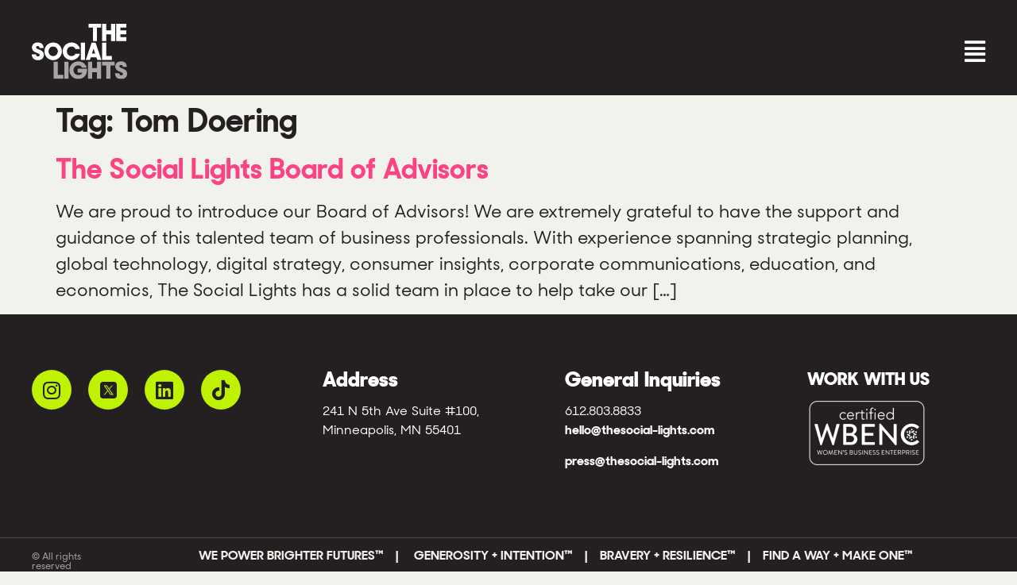

--- FILE ---
content_type: text/html; charset=UTF-8
request_url: https://thesociallights.com/tag/tom-doering/
body_size: 13345
content:
<!doctype html>
<html lang="en-US">
<head>
	<meta charset="UTF-8">
	<meta name="viewport" content="width=device-width, initial-scale=1">
	<link rel="profile" href="https://gmpg.org/xfn/11">
	<meta name='robots' content='index, follow, max-image-preview:large, max-snippet:-1, max-video-preview:-1' />
	<style>img:is([sizes="auto" i], [sizes^="auto," i]) { contain-intrinsic-size: 3000px 1500px }</style>
	
	<!-- This site is optimized with the Yoast SEO plugin v26.8 - https://yoast.com/product/yoast-seo-wordpress/ -->
	<title>Tom Doering Archives - The Social Lights</title>
	<link rel="canonical" href="https://thesociallights.com/tag/tom-doering/" />
	<meta property="og:locale" content="en_US" />
	<meta property="og:type" content="article" />
	<meta property="og:title" content="Tom Doering Archives - The Social Lights" />
	<meta property="og:url" content="https://thesociallights.com/tag/tom-doering/" />
	<meta property="og:site_name" content="The Social Lights" />
	<meta property="og:image" content="https://thesociallights.com/wp-content/uploads/2022/02/the-social-lights-social.jpg" />
	<meta property="og:image:width" content="1200" />
	<meta property="og:image:height" content="630" />
	<meta property="og:image:type" content="image/jpeg" />
	<meta name="twitter:card" content="summary_large_image" />
	<meta name="twitter:site" content="@thesociallights" />
	<script type="application/ld+json" class="yoast-schema-graph">{"@context":"https://schema.org","@graph":[{"@type":"CollectionPage","@id":"https://thesociallights.com/tag/tom-doering/","url":"https://thesociallights.com/tag/tom-doering/","name":"Tom Doering Archives - The Social Lights","isPartOf":{"@id":"https://thesociallights.com/#website"},"primaryImageOfPage":{"@id":"https://thesociallights.com/tag/tom-doering/#primaryimage"},"image":{"@id":"https://thesociallights.com/tag/tom-doering/#primaryimage"},"thumbnailUrl":"","breadcrumb":{"@id":"https://thesociallights.com/tag/tom-doering/#breadcrumb"},"inLanguage":"en-US"},{"@type":"ImageObject","inLanguage":"en-US","@id":"https://thesociallights.com/tag/tom-doering/#primaryimage","url":"","contentUrl":""},{"@type":"BreadcrumbList","@id":"https://thesociallights.com/tag/tom-doering/#breadcrumb","itemListElement":[{"@type":"ListItem","position":1,"name":"Home","item":"https://thesociallights.com/"},{"@type":"ListItem","position":2,"name":"Tom Doering"}]},{"@type":"WebSite","@id":"https://thesociallights.com/#website","url":"https://thesociallights.com/","name":"The Social Lights","description":"Social Media Marketing Consultancy","publisher":{"@id":"https://thesociallights.com/#organization"},"potentialAction":[{"@type":"SearchAction","target":{"@type":"EntryPoint","urlTemplate":"https://thesociallights.com/?s={search_term_string}"},"query-input":{"@type":"PropertyValueSpecification","valueRequired":true,"valueName":"search_term_string"}}],"inLanguage":"en-US"},{"@type":"Organization","@id":"https://thesociallights.com/#organization","name":"The Social Lights","url":"https://thesociallights.com/","logo":{"@type":"ImageObject","inLanguage":"en-US","@id":"https://thesociallights.com/#/schema/logo/image/","url":"https://thesociallights.com/wp-content/uploads/2022/02/the-social-lights-social.jpg","contentUrl":"https://thesociallights.com/wp-content/uploads/2022/02/the-social-lights-social.jpg","width":1200,"height":630,"caption":"The Social Lights"},"image":{"@id":"https://thesociallights.com/#/schema/logo/image/"},"sameAs":["https://www.facebook.com/TheSocialLights/","https://x.com/thesociallights","https://www.instagram.com/thesociallights/?hl=en","https://www.linkedin.com/company/thesociallights/"]}]}</script>
	<!-- / Yoast SEO plugin. -->


<link rel='dns-prefetch' href='//js.hs-scripts.com' />
<link rel="alternate" type="application/rss+xml" title="The Social Lights &raquo; Feed" href="https://thesociallights.com/feed/" />
<link rel="alternate" type="application/rss+xml" title="The Social Lights &raquo; Tom Doering Tag Feed" href="https://thesociallights.com/tag/tom-doering/feed/" />
<script>
window._wpemojiSettings = {"baseUrl":"https:\/\/s.w.org\/images\/core\/emoji\/16.0.1\/72x72\/","ext":".png","svgUrl":"https:\/\/s.w.org\/images\/core\/emoji\/16.0.1\/svg\/","svgExt":".svg","source":{"concatemoji":"https:\/\/thesociallights.com\/wp-includes\/js\/wp-emoji-release.min.js?ver=6.8.3"}};
/*! This file is auto-generated */
!function(s,n){var o,i,e;function c(e){try{var t={supportTests:e,timestamp:(new Date).valueOf()};sessionStorage.setItem(o,JSON.stringify(t))}catch(e){}}function p(e,t,n){e.clearRect(0,0,e.canvas.width,e.canvas.height),e.fillText(t,0,0);var t=new Uint32Array(e.getImageData(0,0,e.canvas.width,e.canvas.height).data),a=(e.clearRect(0,0,e.canvas.width,e.canvas.height),e.fillText(n,0,0),new Uint32Array(e.getImageData(0,0,e.canvas.width,e.canvas.height).data));return t.every(function(e,t){return e===a[t]})}function u(e,t){e.clearRect(0,0,e.canvas.width,e.canvas.height),e.fillText(t,0,0);for(var n=e.getImageData(16,16,1,1),a=0;a<n.data.length;a++)if(0!==n.data[a])return!1;return!0}function f(e,t,n,a){switch(t){case"flag":return n(e,"\ud83c\udff3\ufe0f\u200d\u26a7\ufe0f","\ud83c\udff3\ufe0f\u200b\u26a7\ufe0f")?!1:!n(e,"\ud83c\udde8\ud83c\uddf6","\ud83c\udde8\u200b\ud83c\uddf6")&&!n(e,"\ud83c\udff4\udb40\udc67\udb40\udc62\udb40\udc65\udb40\udc6e\udb40\udc67\udb40\udc7f","\ud83c\udff4\u200b\udb40\udc67\u200b\udb40\udc62\u200b\udb40\udc65\u200b\udb40\udc6e\u200b\udb40\udc67\u200b\udb40\udc7f");case"emoji":return!a(e,"\ud83e\udedf")}return!1}function g(e,t,n,a){var r="undefined"!=typeof WorkerGlobalScope&&self instanceof WorkerGlobalScope?new OffscreenCanvas(300,150):s.createElement("canvas"),o=r.getContext("2d",{willReadFrequently:!0}),i=(o.textBaseline="top",o.font="600 32px Arial",{});return e.forEach(function(e){i[e]=t(o,e,n,a)}),i}function t(e){var t=s.createElement("script");t.src=e,t.defer=!0,s.head.appendChild(t)}"undefined"!=typeof Promise&&(o="wpEmojiSettingsSupports",i=["flag","emoji"],n.supports={everything:!0,everythingExceptFlag:!0},e=new Promise(function(e){s.addEventListener("DOMContentLoaded",e,{once:!0})}),new Promise(function(t){var n=function(){try{var e=JSON.parse(sessionStorage.getItem(o));if("object"==typeof e&&"number"==typeof e.timestamp&&(new Date).valueOf()<e.timestamp+604800&&"object"==typeof e.supportTests)return e.supportTests}catch(e){}return null}();if(!n){if("undefined"!=typeof Worker&&"undefined"!=typeof OffscreenCanvas&&"undefined"!=typeof URL&&URL.createObjectURL&&"undefined"!=typeof Blob)try{var e="postMessage("+g.toString()+"("+[JSON.stringify(i),f.toString(),p.toString(),u.toString()].join(",")+"));",a=new Blob([e],{type:"text/javascript"}),r=new Worker(URL.createObjectURL(a),{name:"wpTestEmojiSupports"});return void(r.onmessage=function(e){c(n=e.data),r.terminate(),t(n)})}catch(e){}c(n=g(i,f,p,u))}t(n)}).then(function(e){for(var t in e)n.supports[t]=e[t],n.supports.everything=n.supports.everything&&n.supports[t],"flag"!==t&&(n.supports.everythingExceptFlag=n.supports.everythingExceptFlag&&n.supports[t]);n.supports.everythingExceptFlag=n.supports.everythingExceptFlag&&!n.supports.flag,n.DOMReady=!1,n.readyCallback=function(){n.DOMReady=!0}}).then(function(){return e}).then(function(){var e;n.supports.everything||(n.readyCallback(),(e=n.source||{}).concatemoji?t(e.concatemoji):e.wpemoji&&e.twemoji&&(t(e.twemoji),t(e.wpemoji)))}))}((window,document),window._wpemojiSettings);
</script>
<style id='wp-emoji-styles-inline-css'>

	img.wp-smiley, img.emoji {
		display: inline !important;
		border: none !important;
		box-shadow: none !important;
		height: 1em !important;
		width: 1em !important;
		margin: 0 0.07em !important;
		vertical-align: -0.1em !important;
		background: none !important;
		padding: 0 !important;
	}
</style>
<link rel='stylesheet' id='wp-block-library-css' href='https://thesociallights.com/wp-includes/css/dist/block-library/style.min.css?ver=6.8.3' media='all' />
<style id='classic-theme-styles-inline-css'>
/*! This file is auto-generated */
.wp-block-button__link{color:#fff;background-color:#32373c;border-radius:9999px;box-shadow:none;text-decoration:none;padding:calc(.667em + 2px) calc(1.333em + 2px);font-size:1.125em}.wp-block-file__button{background:#32373c;color:#fff;text-decoration:none}
</style>
<style id='atlb-timeline-block-style-inline-css'>
.wp-block-atlb-timeline-block{display:flex;flex-direction:column;justify-content:space-between;position:relative}.wp-block-atlb-timeline-block .wp-block-atlb-single-timeline-item{display:grid;position:relative;z-index:9}.wp-block-atlb-timeline-block .timeline__marker{box-sizing:border-box;line-height:1;order:2}.wp-block-atlb-timeline-block .timeline__marker i{text-align:center}.wp-block-atlb-timeline-block .timeline__content{box-sizing:border-box;order:1;position:relative}.wp-block-atlb-timeline-block .timeline__content.box__shadow{box-shadow:0 0 5px rgba(0,0,0,.1)}.wp-block-atlb-timeline-block .timeline__date{box-sizing:border-box;display:flex}.wp-block-atlb-timeline-block .time__date_content.enabled__box_shadow{box-shadow:0 0 5px rgba(0,0,0,.1)}.wp-block-atlb-timeline-block .event__date{margin:0!important}.wp-block-atlb-timeline-block .timeline__bar{bottom:0;position:absolute;top:0;z-index:0}@media screen and (min-width:1025px){.wp-block-atlb-timeline-block.desk_center_layout .wp-block-atlb-single-timeline-item{align-items:center;grid-template-columns:1fr auto 1fr}.wp-block-atlb-timeline-block.desk_center_layout .wp-block-atlb-single-timeline-item .timeline__bar{left:50%}.wp-block-atlb-timeline-block.desk_center_layout .wp-block-atlb-single-timeline-item .timeline__marker{margin:0 15px}.wp-block-atlb-timeline-block.desk_center_layout :nth-child(odd) .timeline__date{justify-content:flex-start;order:3}.wp-block-atlb-timeline-block.desk_center_layout :nth-child(odd) .timeline__content{order:1}.wp-block-atlb-timeline-block.desk_center_layout :nth-child(2n) .timeline__date{justify-content:flex-end;order:1;text-align:right}.wp-block-atlb-timeline-block.desk_center_layout :nth-child(2n) .timeline__content{order:3}.wp-block-atlb-timeline-block.desk_center_layout .timeline__bar{left:50%}.wp-block-atlb-timeline-block.desk_right_layout .wp-block-atlb-single-timeline-item{align-items:flex-end;grid-template-columns:1fr;padding-right:30px}.wp-block-atlb-timeline-block.desk_right_layout .wp-block-atlb-single-timeline-item .timeline__content{text-align:right}.wp-block-atlb-timeline-block.desk_right_layout .wp-block-atlb-single-timeline-item .timeline__date{justify-content:flex-end;margin-bottom:10px}.wp-block-atlb-timeline-block.desk_right_layout .wp-block-atlb-single-timeline-item .timeline__marker{position:absolute;right:0;top:50%}.wp-block-atlb-timeline-block.desk_right_layout .timeline__bar{right:0}.wp-block-atlb-timeline-block.desk_left_layout .wp-block-atlb-single-timeline-item{align-items:flex-start;grid-template-columns:1fr;padding-left:30px}.wp-block-atlb-timeline-block.desk_left_layout .wp-block-atlb-single-timeline-item .timeline__date{margin-bottom:10px}.wp-block-atlb-timeline-block.desk_left_layout .wp-block-atlb-single-timeline-item .timeline__marker{left:0;position:absolute;top:50%}.wp-block-atlb-timeline-block.desk_left_layout .timeline__bar{left:0}}@media screen and (min-width:768px)and (max-width:1024px){.wp-block-atlb-timeline-block.tab_center_layout .wp-block-atlb-single-timeline-item{align-items:center;grid-template-columns:1fr auto 1fr}.wp-block-atlb-timeline-block.tab_center_layout .wp-block-atlb-single-timeline-item .timeline__bar{left:50%}.wp-block-atlb-timeline-block.tab_center_layout .wp-block-atlb-single-timeline-item .timeline__marker{margin:0 15px}.wp-block-atlb-timeline-block.tab_center_layout :nth-child(odd) .timeline__date{justify-content:flex-start;order:3}.wp-block-atlb-timeline-block.tab_center_layout :nth-child(odd) .timeline__content{order:1}.wp-block-atlb-timeline-block.tab_center_layout :nth-child(2n) .timeline__date{justify-content:flex-end;order:1;text-align:right}.wp-block-atlb-timeline-block.tab_center_layout :nth-child(2n) .timeline__content{order:3}.wp-block-atlb-timeline-block.tab_center_layout .timeline__bar{left:50%}.wp-block-atlb-timeline-block.tab_right_layout .wp-block-atlb-single-timeline-item{align-items:flex-end;grid-template-columns:1fr;padding-right:30px}.wp-block-atlb-timeline-block.tab_right_layout .wp-block-atlb-single-timeline-item .timeline__content{text-align:right}.wp-block-atlb-timeline-block.tab_right_layout .wp-block-atlb-single-timeline-item .timeline__date{justify-content:flex-end;margin-bottom:10px}.wp-block-atlb-timeline-block.tab_right_layout .wp-block-atlb-single-timeline-item .timeline__marker{position:absolute;right:0;top:50%}.wp-block-atlb-timeline-block.tab_right_layout .timeline__bar{right:0}.wp-block-atlb-timeline-block.tab_left_layout .wp-block-atlb-single-timeline-item{align-items:flex-start;grid-template-columns:1fr;padding-left:30px}.wp-block-atlb-timeline-block.tab_left_layout .wp-block-atlb-single-timeline-item .timeline__date{margin-bottom:10px}.wp-block-atlb-timeline-block.tab_left_layout .wp-block-atlb-single-timeline-item .timeline__marker{left:0;position:absolute;top:50%}.wp-block-atlb-timeline-block.tab_left_layout .timeline__bar{left:0}}@media screen and (max-width:767px){.wp-block-atlb-timeline-block.mob_center_layout .wp-block-atlb-single-timeline-item{align-items:center;grid-template-columns:1fr auto 1fr}.wp-block-atlb-timeline-block.mob_center_layout .wp-block-atlb-single-timeline-item .timeline__bar{left:50%}.wp-block-atlb-timeline-block.mob_center_layout .wp-block-atlb-single-timeline-item .timeline__marker{margin:0 15px}.wp-block-atlb-timeline-block.mob_center_layout :nth-child(odd) .timeline__date{justify-content:flex-start;order:3}.wp-block-atlb-timeline-block.mob_center_layout :nth-child(odd) .timeline__content{order:1}.wp-block-atlb-timeline-block.mob_center_layout :nth-child(2n) .timeline__date{justify-content:flex-end;order:1;text-align:right}.wp-block-atlb-timeline-block.mob_center_layout :nth-child(2n) .timeline__content{order:3}.wp-block-atlb-timeline-block.mob_center_layout .timeline__bar{left:50%}.wp-block-atlb-timeline-block.mob_right_layout .wp-block-atlb-single-timeline-item{align-items:flex-end;grid-template-columns:1fr;padding-right:20px}.wp-block-atlb-timeline-block.mob_right_layout .wp-block-atlb-single-timeline-item .timeline__content{text-align:right}.wp-block-atlb-timeline-block.mob_right_layout .wp-block-atlb-single-timeline-item .timeline__date{justify-content:flex-end;margin-bottom:10px}.wp-block-atlb-timeline-block.mob_right_layout .wp-block-atlb-single-timeline-item .timeline__marker{position:absolute;right:0;top:50%}.wp-block-atlb-timeline-block.mob_right_layout .timeline__bar{right:0}.wp-block-atlb-timeline-block.mob_left_layout .wp-block-atlb-single-timeline-item{align-items:flex-start;grid-template-columns:1fr;padding-left:20px}.wp-block-atlb-timeline-block.mob_left_layout .wp-block-atlb-single-timeline-item .timeline__date{margin-bottom:10px}.wp-block-atlb-timeline-block.mob_left_layout .wp-block-atlb-single-timeline-item .timeline__marker{left:0;position:absolute;top:50%}.wp-block-atlb-timeline-block.mob_left_layout .timeline__bar{left:0}}

</style>
<link rel='stylesheet' id='atlb-block-icons-css' href='https://thesociallights.com/wp-content/plugins/advanced-timeline-block/includes/css/all.min.css?ver=2.1.2' media='all' />
<style id='global-styles-inline-css'>
:root{--wp--preset--aspect-ratio--square: 1;--wp--preset--aspect-ratio--4-3: 4/3;--wp--preset--aspect-ratio--3-4: 3/4;--wp--preset--aspect-ratio--3-2: 3/2;--wp--preset--aspect-ratio--2-3: 2/3;--wp--preset--aspect-ratio--16-9: 16/9;--wp--preset--aspect-ratio--9-16: 9/16;--wp--preset--color--black: #000000;--wp--preset--color--cyan-bluish-gray: #abb8c3;--wp--preset--color--white: #ffffff;--wp--preset--color--pale-pink: #f78da7;--wp--preset--color--vivid-red: #cf2e2e;--wp--preset--color--luminous-vivid-orange: #ff6900;--wp--preset--color--luminous-vivid-amber: #fcb900;--wp--preset--color--light-green-cyan: #7bdcb5;--wp--preset--color--vivid-green-cyan: #00d084;--wp--preset--color--pale-cyan-blue: #8ed1fc;--wp--preset--color--vivid-cyan-blue: #0693e3;--wp--preset--color--vivid-purple: #9b51e0;--wp--preset--gradient--vivid-cyan-blue-to-vivid-purple: linear-gradient(135deg,rgba(6,147,227,1) 0%,rgb(155,81,224) 100%);--wp--preset--gradient--light-green-cyan-to-vivid-green-cyan: linear-gradient(135deg,rgb(122,220,180) 0%,rgb(0,208,130) 100%);--wp--preset--gradient--luminous-vivid-amber-to-luminous-vivid-orange: linear-gradient(135deg,rgba(252,185,0,1) 0%,rgba(255,105,0,1) 100%);--wp--preset--gradient--luminous-vivid-orange-to-vivid-red: linear-gradient(135deg,rgba(255,105,0,1) 0%,rgb(207,46,46) 100%);--wp--preset--gradient--very-light-gray-to-cyan-bluish-gray: linear-gradient(135deg,rgb(238,238,238) 0%,rgb(169,184,195) 100%);--wp--preset--gradient--cool-to-warm-spectrum: linear-gradient(135deg,rgb(74,234,220) 0%,rgb(151,120,209) 20%,rgb(207,42,186) 40%,rgb(238,44,130) 60%,rgb(251,105,98) 80%,rgb(254,248,76) 100%);--wp--preset--gradient--blush-light-purple: linear-gradient(135deg,rgb(255,206,236) 0%,rgb(152,150,240) 100%);--wp--preset--gradient--blush-bordeaux: linear-gradient(135deg,rgb(254,205,165) 0%,rgb(254,45,45) 50%,rgb(107,0,62) 100%);--wp--preset--gradient--luminous-dusk: linear-gradient(135deg,rgb(255,203,112) 0%,rgb(199,81,192) 50%,rgb(65,88,208) 100%);--wp--preset--gradient--pale-ocean: linear-gradient(135deg,rgb(255,245,203) 0%,rgb(182,227,212) 50%,rgb(51,167,181) 100%);--wp--preset--gradient--electric-grass: linear-gradient(135deg,rgb(202,248,128) 0%,rgb(113,206,126) 100%);--wp--preset--gradient--midnight: linear-gradient(135deg,rgb(2,3,129) 0%,rgb(40,116,252) 100%);--wp--preset--font-size--small: 13px;--wp--preset--font-size--medium: 20px;--wp--preset--font-size--large: 36px;--wp--preset--font-size--x-large: 42px;--wp--preset--spacing--20: 0.44rem;--wp--preset--spacing--30: 0.67rem;--wp--preset--spacing--40: 1rem;--wp--preset--spacing--50: 1.5rem;--wp--preset--spacing--60: 2.25rem;--wp--preset--spacing--70: 3.38rem;--wp--preset--spacing--80: 5.06rem;--wp--preset--shadow--natural: 6px 6px 9px rgba(0, 0, 0, 0.2);--wp--preset--shadow--deep: 12px 12px 50px rgba(0, 0, 0, 0.4);--wp--preset--shadow--sharp: 6px 6px 0px rgba(0, 0, 0, 0.2);--wp--preset--shadow--outlined: 6px 6px 0px -3px rgba(255, 255, 255, 1), 6px 6px rgba(0, 0, 0, 1);--wp--preset--shadow--crisp: 6px 6px 0px rgba(0, 0, 0, 1);}:where(.is-layout-flex){gap: 0.5em;}:where(.is-layout-grid){gap: 0.5em;}body .is-layout-flex{display: flex;}.is-layout-flex{flex-wrap: wrap;align-items: center;}.is-layout-flex > :is(*, div){margin: 0;}body .is-layout-grid{display: grid;}.is-layout-grid > :is(*, div){margin: 0;}:where(.wp-block-columns.is-layout-flex){gap: 2em;}:where(.wp-block-columns.is-layout-grid){gap: 2em;}:where(.wp-block-post-template.is-layout-flex){gap: 1.25em;}:where(.wp-block-post-template.is-layout-grid){gap: 1.25em;}.has-black-color{color: var(--wp--preset--color--black) !important;}.has-cyan-bluish-gray-color{color: var(--wp--preset--color--cyan-bluish-gray) !important;}.has-white-color{color: var(--wp--preset--color--white) !important;}.has-pale-pink-color{color: var(--wp--preset--color--pale-pink) !important;}.has-vivid-red-color{color: var(--wp--preset--color--vivid-red) !important;}.has-luminous-vivid-orange-color{color: var(--wp--preset--color--luminous-vivid-orange) !important;}.has-luminous-vivid-amber-color{color: var(--wp--preset--color--luminous-vivid-amber) !important;}.has-light-green-cyan-color{color: var(--wp--preset--color--light-green-cyan) !important;}.has-vivid-green-cyan-color{color: var(--wp--preset--color--vivid-green-cyan) !important;}.has-pale-cyan-blue-color{color: var(--wp--preset--color--pale-cyan-blue) !important;}.has-vivid-cyan-blue-color{color: var(--wp--preset--color--vivid-cyan-blue) !important;}.has-vivid-purple-color{color: var(--wp--preset--color--vivid-purple) !important;}.has-black-background-color{background-color: var(--wp--preset--color--black) !important;}.has-cyan-bluish-gray-background-color{background-color: var(--wp--preset--color--cyan-bluish-gray) !important;}.has-white-background-color{background-color: var(--wp--preset--color--white) !important;}.has-pale-pink-background-color{background-color: var(--wp--preset--color--pale-pink) !important;}.has-vivid-red-background-color{background-color: var(--wp--preset--color--vivid-red) !important;}.has-luminous-vivid-orange-background-color{background-color: var(--wp--preset--color--luminous-vivid-orange) !important;}.has-luminous-vivid-amber-background-color{background-color: var(--wp--preset--color--luminous-vivid-amber) !important;}.has-light-green-cyan-background-color{background-color: var(--wp--preset--color--light-green-cyan) !important;}.has-vivid-green-cyan-background-color{background-color: var(--wp--preset--color--vivid-green-cyan) !important;}.has-pale-cyan-blue-background-color{background-color: var(--wp--preset--color--pale-cyan-blue) !important;}.has-vivid-cyan-blue-background-color{background-color: var(--wp--preset--color--vivid-cyan-blue) !important;}.has-vivid-purple-background-color{background-color: var(--wp--preset--color--vivid-purple) !important;}.has-black-border-color{border-color: var(--wp--preset--color--black) !important;}.has-cyan-bluish-gray-border-color{border-color: var(--wp--preset--color--cyan-bluish-gray) !important;}.has-white-border-color{border-color: var(--wp--preset--color--white) !important;}.has-pale-pink-border-color{border-color: var(--wp--preset--color--pale-pink) !important;}.has-vivid-red-border-color{border-color: var(--wp--preset--color--vivid-red) !important;}.has-luminous-vivid-orange-border-color{border-color: var(--wp--preset--color--luminous-vivid-orange) !important;}.has-luminous-vivid-amber-border-color{border-color: var(--wp--preset--color--luminous-vivid-amber) !important;}.has-light-green-cyan-border-color{border-color: var(--wp--preset--color--light-green-cyan) !important;}.has-vivid-green-cyan-border-color{border-color: var(--wp--preset--color--vivid-green-cyan) !important;}.has-pale-cyan-blue-border-color{border-color: var(--wp--preset--color--pale-cyan-blue) !important;}.has-vivid-cyan-blue-border-color{border-color: var(--wp--preset--color--vivid-cyan-blue) !important;}.has-vivid-purple-border-color{border-color: var(--wp--preset--color--vivid-purple) !important;}.has-vivid-cyan-blue-to-vivid-purple-gradient-background{background: var(--wp--preset--gradient--vivid-cyan-blue-to-vivid-purple) !important;}.has-light-green-cyan-to-vivid-green-cyan-gradient-background{background: var(--wp--preset--gradient--light-green-cyan-to-vivid-green-cyan) !important;}.has-luminous-vivid-amber-to-luminous-vivid-orange-gradient-background{background: var(--wp--preset--gradient--luminous-vivid-amber-to-luminous-vivid-orange) !important;}.has-luminous-vivid-orange-to-vivid-red-gradient-background{background: var(--wp--preset--gradient--luminous-vivid-orange-to-vivid-red) !important;}.has-very-light-gray-to-cyan-bluish-gray-gradient-background{background: var(--wp--preset--gradient--very-light-gray-to-cyan-bluish-gray) !important;}.has-cool-to-warm-spectrum-gradient-background{background: var(--wp--preset--gradient--cool-to-warm-spectrum) !important;}.has-blush-light-purple-gradient-background{background: var(--wp--preset--gradient--blush-light-purple) !important;}.has-blush-bordeaux-gradient-background{background: var(--wp--preset--gradient--blush-bordeaux) !important;}.has-luminous-dusk-gradient-background{background: var(--wp--preset--gradient--luminous-dusk) !important;}.has-pale-ocean-gradient-background{background: var(--wp--preset--gradient--pale-ocean) !important;}.has-electric-grass-gradient-background{background: var(--wp--preset--gradient--electric-grass) !important;}.has-midnight-gradient-background{background: var(--wp--preset--gradient--midnight) !important;}.has-small-font-size{font-size: var(--wp--preset--font-size--small) !important;}.has-medium-font-size{font-size: var(--wp--preset--font-size--medium) !important;}.has-large-font-size{font-size: var(--wp--preset--font-size--large) !important;}.has-x-large-font-size{font-size: var(--wp--preset--font-size--x-large) !important;}
:where(.wp-block-post-template.is-layout-flex){gap: 1.25em;}:where(.wp-block-post-template.is-layout-grid){gap: 1.25em;}
:where(.wp-block-columns.is-layout-flex){gap: 2em;}:where(.wp-block-columns.is-layout-grid){gap: 2em;}
:root :where(.wp-block-pullquote){font-size: 1.5em;line-height: 1.6;}
</style>
<link rel='stylesheet' id='eae-css-css' href='https://thesociallights.com/wp-content/plugins/addon-elements-for-elementor-page-builder/assets/css/eae.min.css?ver=1.14' media='all' />
<link rel='stylesheet' id='eae-peel-css-css' href='https://thesociallights.com/wp-content/plugins/addon-elements-for-elementor-page-builder/assets/lib/peel/peel.css?ver=1.14' media='all' />
<link rel='stylesheet' id='font-awesome-4-shim-css' href='https://thesociallights.com/wp-content/plugins/elementor/assets/lib/font-awesome/css/v4-shims.min.css?ver=1.0' media='all' />
<link rel='stylesheet' id='font-awesome-5-all-css' href='https://thesociallights.com/wp-content/plugins/elementor/assets/lib/font-awesome/css/all.min.css?ver=1.0' media='all' />
<link rel='stylesheet' id='vegas-css-css' href='https://thesociallights.com/wp-content/plugins/addon-elements-for-elementor-page-builder/assets/lib/vegas/vegas.min.css?ver=2.4.0' media='all' />
<link rel='stylesheet' id='hello-elementor-css' href='https://thesociallights.com/wp-content/themes/hello-elementor/style.min.css?ver=3.1.1' media='all' />
<link rel='stylesheet' id='hello-elementor-theme-style-css' href='https://thesociallights.com/wp-content/themes/hello-elementor/theme.min.css?ver=3.1.1' media='all' />
<link rel='stylesheet' id='hello-elementor-header-footer-css' href='https://thesociallights.com/wp-content/themes/hello-elementor/header-footer.min.css?ver=3.1.1' media='all' />
<link rel='stylesheet' id='elementor-frontend-css' href='https://thesociallights.com/wp-content/plugins/elementor/assets/css/frontend.min.css?ver=3.27.3' media='all' />
<link rel='stylesheet' id='widget-image-css' href='https://thesociallights.com/wp-content/plugins/elementor/assets/css/widget-image.min.css?ver=3.27.3' media='all' />
<link rel='stylesheet' id='widget-social-icons-css' href='https://thesociallights.com/wp-content/plugins/elementor/assets/css/widget-social-icons.min.css?ver=3.27.3' media='all' />
<link rel='stylesheet' id='e-apple-webkit-css' href='https://thesociallights.com/wp-content/plugins/elementor/assets/css/conditionals/apple-webkit.min.css?ver=3.27.3' media='all' />
<link rel='stylesheet' id='widget-heading-css' href='https://thesociallights.com/wp-content/plugins/elementor/assets/css/widget-heading.min.css?ver=3.27.3' media='all' />
<link rel='stylesheet' id='widget-text-editor-css' href='https://thesociallights.com/wp-content/plugins/elementor/assets/css/widget-text-editor.min.css?ver=3.27.3' media='all' />
<link rel='stylesheet' id='elementor-icons-css' href='https://thesociallights.com/wp-content/plugins/elementor/assets/lib/eicons/css/elementor-icons.min.css?ver=5.35.0' media='all' />
<link rel='stylesheet' id='elementor-post-6-css' href='https://thesociallights.com/wp-content/uploads/elementor/css/post-6.css?ver=1739464763' media='all' />
<link rel='stylesheet' id='uael-frontend-css' href='https://thesociallights.com/wp-content/plugins/ultimate-elementor/assets/min-css/uael-frontend.min.css?ver=1.38.0' media='all' />
<link rel='stylesheet' id='uael-teammember-social-icons-css' href='https://thesociallights.com/wp-content/plugins/elementor/assets/css/widget-social-icons.min.css?ver=3.24.0' media='all' />
<link rel='stylesheet' id='uael-social-share-icons-brands-css' href='https://thesociallights.com/wp-content/plugins/elementor/assets/lib/font-awesome/css/brands.css?ver=5.15.3' media='all' />
<link rel='stylesheet' id='uael-social-share-icons-fontawesome-css' href='https://thesociallights.com/wp-content/plugins/elementor/assets/lib/font-awesome/css/fontawesome.css?ver=5.15.3' media='all' />
<link rel='stylesheet' id='uael-nav-menu-icons-css' href='https://thesociallights.com/wp-content/plugins/elementor/assets/lib/font-awesome/css/solid.css?ver=5.15.3' media='all' />
<link rel='stylesheet' id='elementor-post-1143-css' href='https://thesociallights.com/wp-content/uploads/elementor/css/post-1143.css?ver=1758810754' media='all' />
<link rel='stylesheet' id='elementor-post-1052-css' href='https://thesociallights.com/wp-content/uploads/elementor/css/post-1052.css?ver=1754399175' media='all' />
<link rel='stylesheet' id='hello-elementor-child-style-css' href='https://thesociallights.com/wp-content/themes/hello-theme-child-master/style.css?ver=1.0.0' media='all' />
<link rel='stylesheet' id='elementor-icons-shared-0-css' href='https://thesociallights.com/wp-content/plugins/elementor/assets/lib/font-awesome/css/fontawesome.min.css?ver=5.15.3' media='all' />
<link rel='stylesheet' id='elementor-icons-fa-solid-css' href='https://thesociallights.com/wp-content/plugins/elementor/assets/lib/font-awesome/css/solid.min.css?ver=5.15.3' media='all' />
<link rel='stylesheet' id='elementor-icons-fa-regular-css' href='https://thesociallights.com/wp-content/plugins/elementor/assets/lib/font-awesome/css/regular.min.css?ver=5.15.3' media='all' />
<link rel='stylesheet' id='elementor-icons-fa-brands-css' href='https://thesociallights.com/wp-content/plugins/elementor/assets/lib/font-awesome/css/brands.min.css?ver=5.15.3' media='all' />
<script src="https://thesociallights.com/wp-includes/js/jquery/jquery.min.js?ver=3.7.1" id="jquery-core-js"></script>
<script src="https://thesociallights.com/wp-includes/js/jquery/jquery-migrate.min.js?ver=3.4.1" id="jquery-migrate-js"></script>
<script src="https://thesociallights.com/wp-content/plugins/svg-support/vendor/DOMPurify/DOMPurify.min.js?ver=1.0.1" id="bodhi-dompurify-library-js"></script>
<script src="https://thesociallights.com/wp-content/plugins/svg-support/js/min/svgs-inline-min.js?ver=2.5.8" id="bodhi_svg_inline-js"></script>
<script id="bodhi_svg_inline-js-after">
cssTarget={"Bodhi":"img.style-svg","ForceInlineSVG":"style-svg"};ForceInlineSVGActive="false";frontSanitizationEnabled="on";
</script>
<script src="https://thesociallights.com/wp-content/plugins/addon-elements-for-elementor-page-builder/assets/js/iconHelper.js?ver=1.0" id="eae-iconHelper-js"></script>
<link rel="https://api.w.org/" href="https://thesociallights.com/wp-json/" /><link rel="alternate" title="JSON" type="application/json" href="https://thesociallights.com/wp-json/wp/v2/tags/1040" /><link rel="EditURI" type="application/rsd+xml" title="RSD" href="https://thesociallights.com/xmlrpc.php?rsd" />
			<!-- DO NOT COPY THIS SNIPPET! Start of Page Analytics Tracking for HubSpot WordPress plugin v11.1.82-->
			<script class="hsq-set-content-id" data-content-id="listing-page">
				var _hsq = _hsq || [];
				_hsq.push(["setContentType", "listing-page"]);
			</script>
			<!-- DO NOT COPY THIS SNIPPET! End of Page Analytics Tracking for HubSpot WordPress plugin -->
			 <style> .ppw-ppf-input-container { background-color: #211d1e!important; padding: 250px!important; border-radius: px!important; } .ppw-ppf-input-container div.ppw-ppf-headline { font-size: px!important; font-weight: !important; color: #ffffff!important; } .ppw-ppf-input-container div.ppw-ppf-desc { font-size: px!important; font-weight: !important; color: #ffffff!important; } .ppw-ppf-input-container label.ppw-pwd-label { font-size: px!important; font-weight: !important; color: #ffffff!important; } div.ppwp-wrong-pw-error { font-size: px!important; font-weight: !important; color: #dc3232!important; background: !important; } .ppw-ppf-input-container input[type='submit'] { color: !important; background: !important; } .ppw-ppf-input-container input[type='submit']:hover { color: !important; background: !important; } .ppw-ppf-desc-below { font-size: px!important; font-weight: !important; color: #ffffff!important; } </style>  <style> .ppw-form { background-color: !important; padding: px!important; border-radius: px!important; } .ppw-headline.ppw-pcp-pf-headline { font-size: px!important; font-weight: !important; color: !important; } .ppw-description.ppw-pcp-pf-desc { font-size: px!important; font-weight: !important; color: !important; } .ppw-pcp-pf-desc-above-btn { display: block; } .ppw-pcp-pf-desc-below-form { font-size: px!important; font-weight: !important; color: !important; } .ppw-input label.ppw-pcp-password-label { font-size: px!important; font-weight: !important; color: !important; } .ppw-form input[type='submit'] { color: !important; background: !important; } .ppw-form input[type='submit']:hover { color: !important; background: !important; } div.ppw-error.ppw-pcp-pf-error-msg { font-size: px!important; font-weight: !important; color: #dc3232!important; background: !important; } </style> <meta name="generator" content="Elementor 3.27.3; features: additional_custom_breakpoints; settings: css_print_method-external, google_font-enabled, font_display-auto">
<!-- Global site tag (gtag.js) - Google Analytics -->
<script async src="https://www.googletagmanager.com/gtag/js?id=UA-37581642-3"></script>
<script>
  window.dataLayer = window.dataLayer || [];
  function gtag(){dataLayer.push(arguments);}
  gtag('js', new Date());

  gtag('config', 'UA-37581642-3');
</script>

			<style>
				.e-con.e-parent:nth-of-type(n+4):not(.e-lazyloaded):not(.e-no-lazyload),
				.e-con.e-parent:nth-of-type(n+4):not(.e-lazyloaded):not(.e-no-lazyload) * {
					background-image: none !important;
				}
				@media screen and (max-height: 1024px) {
					.e-con.e-parent:nth-of-type(n+3):not(.e-lazyloaded):not(.e-no-lazyload),
					.e-con.e-parent:nth-of-type(n+3):not(.e-lazyloaded):not(.e-no-lazyload) * {
						background-image: none !important;
					}
				}
				@media screen and (max-height: 640px) {
					.e-con.e-parent:nth-of-type(n+2):not(.e-lazyloaded):not(.e-no-lazyload),
					.e-con.e-parent:nth-of-type(n+2):not(.e-lazyloaded):not(.e-no-lazyload) * {
						background-image: none !important;
					}
				}
			</style>
						<meta name="theme-color" content="#F2F2ED">
			<link rel="icon" href="https://thesociallights.com/wp-content/uploads/2021/06/cropped-The-Social-Lights-Icon-32x32.png" sizes="32x32" />
<link rel="icon" href="https://thesociallights.com/wp-content/uploads/2021/06/cropped-The-Social-Lights-Icon-192x192.png" sizes="192x192" />
<link rel="apple-touch-icon" href="https://thesociallights.com/wp-content/uploads/2021/06/cropped-The-Social-Lights-Icon-180x180.png" />
<meta name="msapplication-TileImage" content="https://thesociallights.com/wp-content/uploads/2021/06/cropped-The-Social-Lights-Icon-270x270.png" />
</head>
<body class="archive tag tag-tom-doering tag-1040 wp-custom-logo wp-theme-hello-elementor wp-child-theme-hello-theme-child-master elementor-default elementor-kit-6">


<a class="skip-link screen-reader-text" href="#content">Skip to content</a>

		<div data-elementor-type="header" data-elementor-id="1143" class="elementor elementor-1143 elementor-location-header" data-elementor-post-type="elementor_library">
					<section class="has_eae_slider elementor-section elementor-top-section elementor-element elementor-element-6c1ec1b5 elementor-section-full_width elementor-section-height-min-height elementor-section-height-default elementor-section-items-middle" data-id="6c1ec1b5" data-element_type="section" data-settings="{&quot;background_background&quot;:&quot;classic&quot;}">
							<div class="elementor-background-overlay"></div>
							<div class="elementor-container elementor-column-gap-default">
					<div class="has_eae_slider elementor-column elementor-col-50 elementor-top-column elementor-element elementor-element-262961ca" data-id="262961ca" data-element_type="column">
			<div class="elementor-widget-wrap elementor-element-populated">
						<div class="elementor-element elementor-element-2a5c01cf elementor-widget elementor-widget-image" data-id="2a5c01cf" data-element_type="widget" data-widget_type="image.default">
				<div class="elementor-widget-container">
																<a href="https://thesociallights.com">
							<img fetchpriority="high" width="800" height="800" src="https://thesociallights.com/wp-content/uploads/2022/06/social-lights-logo.svg" class="attachment-large size-large wp-image-1058" alt="The Social Lights Logo" />								</a>
															</div>
				</div>
					</div>
		</div>
				<div class="has_eae_slider elementor-column elementor-col-50 elementor-top-column elementor-element elementor-element-49ad873e" data-id="49ad873e" data-element_type="column">
			<div class="elementor-widget-wrap elementor-element-populated">
						<div class="elementor-element elementor-element-8e2b8d9 uael-menu-item-space-between uael-submenu-icon-arrow uael-link-redirect-child elementor-widget elementor-widget-uael-nav-menu" data-id="8e2b8d9" data-element_type="widget" data-widget_type="uael-nav-menu.default">
				<div class="elementor-widget-container">
								<div class="uael-widget-container">
				<div role="button" class="uael-nav-menu__toggle elementor-clickable uael-flyout-trigger" tabindex="0">
					<span class="screen-reader-text">Flyout Menu</span>
						<div class="uael-nav-menu-icon" tabindex="0" >
							<i aria-hidden="true" class="fas fa-align-justify"></i>						</div>
										</div>
				<div class="uael-flyout-wrapper" >
					<div class="uael-flyout-overlay elementor-clickable"></div>
					<div class="uael-flyout-container">
						<div id="uael-flyout-content-id-8e2b8d9" class="uael-side uael-flyout-right uael-flyout-open" data-layout="right" data-flyout-type="normal">
							<div class="uael-flyout-content push">
																	<nav ><ul id="menu-1-8e2b8d9" class="uael-nav-menu"><li id="menu-item-1156" class="menu-item menu-item-type-post_type menu-item-object-page menu-item-home parent uael-creative-menu"><a href="https://thesociallights.com/" class = "uael-menu-item">Home</a></li>
<li id="menu-item-1032" class="menu-item menu-item-type-post_type menu-item-object-page parent uael-creative-menu"><a href="https://thesociallights.com/news/" class = "uael-menu-item">News</a></li>
<li id="menu-item-1151" class="menu-item menu-item-type-custom menu-item-object-custom parent uael-creative-menu"><a href="https://careers.thesociallights.com/" class = "uael-menu-item">Careers</a></li>
<li id="menu-item-12092" class="menu-item menu-item-type-post_type menu-item-object-page parent uael-creative-menu"><a href="https://thesociallights.com/workwithus/" class = "uael-menu-item">Work With Us</a></li>
<li id="menu-item-12301" class="menu-item menu-item-type-post_type menu-item-object-page parent uael-creative-menu"><a href="https://thesociallights.com/case-studies/" class = "uael-menu-item">Case Studies</a></li>
<li id="menu-item-12210" class="menu-item menu-item-type-post_type menu-item-object-page parent uael-creative-menu"><a href="https://thesociallights.com/about-us/" class = "uael-menu-item">About Us</a></li>
</ul></nav>
																	<div class="elementor-clickable uael-flyout-close" tabindex="0">
									<i aria-hidden="true" class="far fa-times-circle"></i>								</div>
							</div>
						</div>
					</div>
				</div>
			</div>
							</div>
				</div>
					</div>
		</div>
					</div>
		</section>
				</div>
		<main id="content" class="site-main">

			<div class="page-header">
			<h1 class="entry-title">Tag: <span>Tom Doering</span></h1>		</div>
	
	<div class="page-content">
					<article class="post">
				<h2 class="entry-title"><a href="https://thesociallights.com/the-social-lights-board-of-advisors/">The Social Lights Board of Advisors</a></h2><a href="https://thesociallights.com/the-social-lights-board-of-advisors/"></a><p>We are proud to introduce our Board of Advisors! We are extremely grateful to have the support and guidance of this talented team of business professionals. With experience spanning strategic planning, global technology, digital strategy, consumer insights, corporate communications, education, and economics, The Social Lights has a solid team in place to help take our [&hellip;]</p>
			</article>
			</div>

	
</main>
		<div data-elementor-type="footer" data-elementor-id="1052" class="elementor elementor-1052 elementor-location-footer" data-elementor-post-type="elementor_library">
					<section class="has_eae_slider elementor-section elementor-top-section elementor-element elementor-element-496978a7 elementor-section-full_width elementor-section-height-default elementor-section-height-default" data-id="496978a7" data-element_type="section" data-settings="{&quot;background_background&quot;:&quot;classic&quot;}">
						<div class="elementor-container elementor-column-gap-default">
					<div class="has_eae_slider elementor-column elementor-col-25 elementor-top-column elementor-element elementor-element-697bc281" data-id="697bc281" data-element_type="column">
			<div class="elementor-widget-wrap elementor-element-populated">
						<div class="elementor-element elementor-element-7c8926f1 e-grid-align-left e-grid-align-mobile-left elementor-shape-rounded elementor-grid-0 elementor-widget elementor-widget-social-icons" data-id="7c8926f1" data-element_type="widget" data-widget_type="social-icons.default">
				<div class="elementor-widget-container">
							<div class="elementor-social-icons-wrapper elementor-grid">
							<span class="elementor-grid-item">
					<a class="elementor-icon elementor-social-icon elementor-social-icon-instagram elementor-repeater-item-e0d7f72" href="https://www.instagram.com/thesociallights/?hl=en" target="_blank">
						<span class="elementor-screen-only">Instagram</span>
						<i class="fab fa-instagram"></i>					</a>
				</span>
							<span class="elementor-grid-item">
					<a class="elementor-icon elementor-social-icon elementor-social-icon- elementor-repeater-item-dc10550" href="https://twitter.com/thesociallights" target="_blank">
						<span class="elementor-screen-only"></span>
						<svg xmlns="http://www.w3.org/2000/svg" viewBox="0 0 50 50" width="50px" height="50px"><path d="M 11 4 C 7.134 4 4 7.134 4 11 L 4 39 C 4 42.866 7.134 46 11 46 L 39 46 C 42.866 46 46 42.866 46 39 L 46 11 C 46 7.134 42.866 4 39 4 L 11 4 z M 13.085938 13 L 21.023438 13 L 26.660156 21.009766 L 33.5 13 L 36 13 L 27.789062 22.613281 L 37.914062 37 L 29.978516 37 L 23.4375 27.707031 L 15.5 37 L 13 37 L 22.308594 26.103516 L 13.085938 13 z M 16.914062 15 L 31.021484 35 L 34.085938 35 L 19.978516 15 L 16.914062 15 z"></path></svg>					</a>
				</span>
							<span class="elementor-grid-item">
					<a class="elementor-icon elementor-social-icon elementor-social-icon-linkedin elementor-repeater-item-e91c4f7" href="https://www.linkedin.com/company/thesociallights/" target="_blank">
						<span class="elementor-screen-only">Linkedin</span>
						<i class="fab fa-linkedin"></i>					</a>
				</span>
							<span class="elementor-grid-item">
					<a class="elementor-icon elementor-social-icon elementor-social-icon-tiktok elementor-repeater-item-0267196" href="https://www.tiktok.com/@thesociallights" target="_blank">
						<span class="elementor-screen-only">Tiktok</span>
						<i class="fab fa-tiktok"></i>					</a>
				</span>
					</div>
						</div>
				</div>
					</div>
		</div>
				<div class="has_eae_slider elementor-column elementor-col-25 elementor-top-column elementor-element elementor-element-7f337c6e" data-id="7f337c6e" data-element_type="column">
			<div class="elementor-widget-wrap elementor-element-populated">
						<div class="elementor-element elementor-element-39070ed8 elementor-widget elementor-widget-heading" data-id="39070ed8" data-element_type="widget" data-widget_type="heading.default">
				<div class="elementor-widget-container">
					<h3 class="elementor-heading-title elementor-size-default">Address</h3>				</div>
				</div>
				<div class="elementor-element elementor-element-9d9ff6e elementor-widget elementor-widget-text-editor" data-id="9d9ff6e" data-element_type="widget" data-settings="{&quot;_animation&quot;:&quot;none&quot;}" data-widget_type="text-editor.default">
				<div class="elementor-widget-container">
									<p><a href="https://maps.app.goo.gl/FhFxs3Bgyf2CRjvp6" target="_blank" rel="noopener">241 N 5th Ave Suite #100, Minneapolis, MN 55401</a></p>								</div>
				</div>
					</div>
		</div>
				<div class="has_eae_slider elementor-column elementor-col-25 elementor-top-column elementor-element elementor-element-1bb5ed45" data-id="1bb5ed45" data-element_type="column">
			<div class="elementor-widget-wrap elementor-element-populated">
						<div class="elementor-element elementor-element-816287e elementor-widget elementor-widget-heading" data-id="816287e" data-element_type="widget" data-widget_type="heading.default">
				<div class="elementor-widget-container">
					<h3 class="elementor-heading-title elementor-size-default">General Inquiries</h3>				</div>
				</div>
				<div class="elementor-element elementor-element-d16c9d0 elementor-widget elementor-widget-text-editor" data-id="d16c9d0" data-element_type="widget" data-settings="{&quot;_animation&quot;:&quot;none&quot;}" data-widget_type="text-editor.default">
				<div class="elementor-widget-container">
									<div><a href="tel:612-803-8833">612.803.8833</a></div>								</div>
				</div>
				<div class="elementor-element elementor-element-eddbe28 elementor-widget elementor-widget-text-editor" data-id="eddbe28" data-element_type="widget" data-settings="{&quot;_animation&quot;:&quot;none&quot;}" data-widget_type="text-editor.default">
				<div class="elementor-widget-container">
									<p><a href="mailto:hello@thesocial-lights.com">hello@thesocial-lights.com</a></p><p><a href="mailto:press@thesocial-lights.com">press@thesocial-lights.com</a></p>								</div>
				</div>
					</div>
		</div>
				<div class="has_eae_slider elementor-column elementor-col-25 elementor-top-column elementor-element elementor-element-62b9de8c" data-id="62b9de8c" data-element_type="column">
			<div class="elementor-widget-wrap elementor-element-populated">
						<div class="elementor-element elementor-element-1c685d05 elementor-widget elementor-widget-heading" data-id="1c685d05" data-element_type="widget" data-widget_type="heading.default">
				<div class="elementor-widget-container">
					<h3 class="elementor-heading-title elementor-size-default"><a href="/contact/">Work With Us</a></h3>				</div>
				</div>
				<div class="elementor-element elementor-element-dc0911d elementor-widget elementor-widget-image" data-id="dc0911d" data-element_type="widget" data-widget_type="image.default">
				<div class="elementor-widget-container">
															<img width="300" height="170" src="https://thesociallights.com/wp-content/uploads/2022/06/WBE_Seal_REVERSE-300x170.png" class="attachment-medium size-medium wp-image-1040" alt="" srcset="https://thesociallights.com/wp-content/uploads/2022/06/WBE_Seal_REVERSE-300x170.png 300w, https://thesociallights.com/wp-content/uploads/2022/06/WBE_Seal_REVERSE-1024x580.png 1024w, https://thesociallights.com/wp-content/uploads/2022/06/WBE_Seal_REVERSE-768x435.png 768w, https://thesociallights.com/wp-content/uploads/2022/06/WBE_Seal_REVERSE.png 1426w" sizes="(max-width: 300px) 100vw, 300px" />															</div>
				</div>
					</div>
		</div>
					</div>
		</section>
				<footer class="has_eae_slider elementor-section elementor-top-section elementor-element elementor-element-2dac09d1 elementor-section-height-min-height elementor-section-content-middle elementor-section-full_width elementor-section-height-default elementor-section-items-middle" data-id="2dac09d1" data-element_type="section" data-settings="{&quot;background_background&quot;:&quot;classic&quot;}">
						<div class="elementor-container elementor-column-gap-default">
					<div class="has_eae_slider elementor-column elementor-col-50 elementor-top-column elementor-element elementor-element-288959d4" data-id="288959d4" data-element_type="column">
			<div class="elementor-widget-wrap elementor-element-populated">
						<div class="elementor-element elementor-element-6dcb1130 elementor-widget elementor-widget-heading" data-id="6dcb1130" data-element_type="widget" data-widget_type="heading.default">
				<div class="elementor-widget-container">
					<h3 class="elementor-heading-title elementor-size-default">© All rights reserved</h3>				</div>
				</div>
					</div>
		</div>
				<div class="has_eae_slider elementor-column elementor-col-50 elementor-top-column elementor-element elementor-element-59ffecdd" data-id="59ffecdd" data-element_type="column">
			<div class="elementor-widget-wrap elementor-element-populated">
						<div class="elementor-element elementor-element-fb75609 elementor-widget elementor-widget-text-editor" data-id="fb75609" data-element_type="widget" data-settings="{&quot;_animation&quot;:&quot;none&quot;}" data-widget_type="text-editor.default">
				<div class="elementor-widget-container">
									<p><strong>WE POWER BRIGHTER FUTURES<span style="color: var( --e-global-color-40fa482 ); font-size: 1rem; background-color: var( --e-global-color-text );">™    |     </span></strong><strong><span style="color: var( --e-global-color-40fa482 ); font-size: 1rem; background-color: var( --e-global-color-text );">GENEROSITY + INTENTION™    |    BRAVERY + RESILIENCE™    |    FIND A WAY + MAKE ONE</span><span style="color: var( --e-global-color-40fa482 ); font-size: 1rem; background-color: var( --e-global-color-text );">™ </span></strong></p>								</div>
				</div>
					</div>
		</div>
					</div>
		</footer>
				</div>
		
<script type="speculationrules">
{"prefetch":[{"source":"document","where":{"and":[{"href_matches":"\/*"},{"not":{"href_matches":["\/wp-*.php","\/wp-admin\/*","\/wp-content\/uploads\/*","\/wp-content\/*","\/wp-content\/plugins\/*","\/wp-content\/themes\/hello-theme-child-master\/*","\/wp-content\/themes\/hello-elementor\/*","\/*\\?(.+)"]}},{"not":{"selector_matches":"a[rel~=\"nofollow\"]"}},{"not":{"selector_matches":".no-prefetch, .no-prefetch a"}}]},"eagerness":"conservative"}]}
</script>
			<script>
				const lazyloadRunObserver = () => {
					const lazyloadBackgrounds = document.querySelectorAll( `.e-con.e-parent:not(.e-lazyloaded)` );
					const lazyloadBackgroundObserver = new IntersectionObserver( ( entries ) => {
						entries.forEach( ( entry ) => {
							if ( entry.isIntersecting ) {
								let lazyloadBackground = entry.target;
								if( lazyloadBackground ) {
									lazyloadBackground.classList.add( 'e-lazyloaded' );
								}
								lazyloadBackgroundObserver.unobserve( entry.target );
							}
						});
					}, { rootMargin: '200px 0px 200px 0px' } );
					lazyloadBackgrounds.forEach( ( lazyloadBackground ) => {
						lazyloadBackgroundObserver.observe( lazyloadBackground );
					} );
				};
				const events = [
					'DOMContentLoaded',
					'elementor/lazyload/observe',
				];
				events.forEach( ( event ) => {
					document.addEventListener( event, lazyloadRunObserver );
				} );
			</script>
			<script id="leadin-script-loader-js-js-extra">
var leadin_wordpress = {"userRole":"visitor","pageType":"archive","leadinPluginVersion":"11.1.82"};
</script>
<script src="https://js.hs-scripts.com/9033283.js?integration=WordPress&amp;ver=11.1.82" id="leadin-script-loader-js-js"></script>
<script id="eae-main-js-extra">
var eae = {"ajaxurl":"https:\/\/thesociallights.com\/wp-admin\/admin-ajax.php","current_url":"aHR0cHM6Ly90aGVzb2NpYWxsaWdodHMuY29tL3RhZy90b20tZG9lcmluZy8=","nonce":"99f0703a0a","plugin_url":"https:\/\/thesociallights.com\/wp-content\/plugins\/addon-elements-for-elementor-page-builder\/"};
var eae_editor = {"plugin_url":"https:\/\/thesociallights.com\/wp-content\/plugins\/addon-elements-for-elementor-page-builder\/"};
</script>
<script src="https://thesociallights.com/wp-content/plugins/addon-elements-for-elementor-page-builder/assets/js/eae.min.js?ver=1.14" id="eae-main-js"></script>
<script src="https://thesociallights.com/wp-content/plugins/addon-elements-for-elementor-page-builder/build/index.min.js?ver=1.14" id="eae-index-js"></script>
<script src="https://thesociallights.com/wp-content/plugins/elementor/assets/lib/font-awesome/js/v4-shims.min.js?ver=1.0" id="font-awesome-4-shim-js"></script>
<script src="https://thesociallights.com/wp-content/plugins/addon-elements-for-elementor-page-builder/assets/js/animated-main.min.js?ver=1.0" id="animated-main-js"></script>
<script src="https://thesociallights.com/wp-content/plugins/addon-elements-for-elementor-page-builder/assets/js/particles.min.js?ver=2.0.0" id="eae-particles-js"></script>
<script src="https://thesociallights.com/wp-content/plugins/addon-elements-for-elementor-page-builder/assets/lib/magnific.min.js?ver=1.1.0" id="wts-magnific-js"></script>
<script src="https://thesociallights.com/wp-content/plugins/addon-elements-for-elementor-page-builder/assets/lib/vegas/vegas.min.js?ver=2.4.0" id="vegas-js"></script>
<script src="https://thesociallights.com/wp-content/plugins/ultimate-elementor/assets/min-js/uael-nav-menu.min.js?ver=1.38.0" id="uael-nav-menu-js"></script>
<script src="https://thesociallights.com/wp-content/plugins/ultimate-elementor/assets/lib/jquery-element-resize/jquery_resize.min.js?ver=1.38.0" id="uael-element-resize-js"></script>
<script src="https://thesociallights.com/wp-content/plugins/ultimate-elementor/assets/lib/js-cookie/js_cookie.min.js?ver=1.38.0" id="uael-cookie-lib-js"></script>
<script src="https://thesociallights.com/wp-content/plugins/elementor-pro/assets/js/webpack-pro.runtime.min.js?ver=3.27.3" id="elementor-pro-webpack-runtime-js"></script>
<script src="https://thesociallights.com/wp-content/plugins/elementor/assets/js/webpack.runtime.min.js?ver=3.27.3" id="elementor-webpack-runtime-js"></script>
<script src="https://thesociallights.com/wp-content/plugins/elementor/assets/js/frontend-modules.min.js?ver=3.27.3" id="elementor-frontend-modules-js"></script>
<script src="https://thesociallights.com/wp-includes/js/dist/hooks.min.js?ver=4d63a3d491d11ffd8ac6" id="wp-hooks-js"></script>
<script src="https://thesociallights.com/wp-includes/js/dist/i18n.min.js?ver=5e580eb46a90c2b997e6" id="wp-i18n-js"></script>
<script id="wp-i18n-js-after">
wp.i18n.setLocaleData( { 'text direction\u0004ltr': [ 'ltr' ] } );
</script>
<script id="elementor-pro-frontend-js-before">
var ElementorProFrontendConfig = {"ajaxurl":"https:\/\/thesociallights.com\/wp-admin\/admin-ajax.php","nonce":"1bcf4c542e","urls":{"assets":"https:\/\/thesociallights.com\/wp-content\/plugins\/elementor-pro\/assets\/","rest":"https:\/\/thesociallights.com\/wp-json\/"},"settings":{"lazy_load_background_images":true},"popup":{"hasPopUps":true},"shareButtonsNetworks":{"facebook":{"title":"Facebook","has_counter":true},"twitter":{"title":"Twitter"},"linkedin":{"title":"LinkedIn","has_counter":true},"pinterest":{"title":"Pinterest","has_counter":true},"reddit":{"title":"Reddit","has_counter":true},"vk":{"title":"VK","has_counter":true},"odnoklassniki":{"title":"OK","has_counter":true},"tumblr":{"title":"Tumblr"},"digg":{"title":"Digg"},"skype":{"title":"Skype"},"stumbleupon":{"title":"StumbleUpon","has_counter":true},"mix":{"title":"Mix"},"telegram":{"title":"Telegram"},"pocket":{"title":"Pocket","has_counter":true},"xing":{"title":"XING","has_counter":true},"whatsapp":{"title":"WhatsApp"},"email":{"title":"Email"},"print":{"title":"Print"},"x-twitter":{"title":"X"},"threads":{"title":"Threads"}},"facebook_sdk":{"lang":"en_US","app_id":""},"lottie":{"defaultAnimationUrl":"https:\/\/thesociallights.com\/wp-content\/plugins\/elementor-pro\/modules\/lottie\/assets\/animations\/default.json"}};
</script>
<script src="https://thesociallights.com/wp-content/plugins/elementor-pro/assets/js/frontend.min.js?ver=3.27.3" id="elementor-pro-frontend-js"></script>
<script src="https://thesociallights.com/wp-includes/js/jquery/ui/core.min.js?ver=1.13.3" id="jquery-ui-core-js"></script>
<script id="elementor-frontend-js-extra">
var uael_particles_script = {"uael_particles_url":"https:\/\/thesociallights.com\/wp-content\/plugins\/ultimate-elementor\/assets\/min-js\/uael-particles.min.js","particles_url":"https:\/\/thesociallights.com\/wp-content\/plugins\/ultimate-elementor\/assets\/lib\/particles\/particles.min.js","snowflakes_image":"https:\/\/thesociallights.com\/wp-content\/plugins\/ultimate-elementor\/assets\/img\/snowflake.svg","gift":"https:\/\/thesociallights.com\/wp-content\/plugins\/ultimate-elementor\/assets\/img\/gift.png","tree":"https:\/\/thesociallights.com\/wp-content\/plugins\/ultimate-elementor\/assets\/img\/tree.png","skull":"https:\/\/thesociallights.com\/wp-content\/plugins\/ultimate-elementor\/assets\/img\/skull.png","ghost":"https:\/\/thesociallights.com\/wp-content\/plugins\/ultimate-elementor\/assets\/img\/ghost.png","moon":"https:\/\/thesociallights.com\/wp-content\/plugins\/ultimate-elementor\/assets\/img\/moon.png","bat":"https:\/\/thesociallights.com\/wp-content\/plugins\/ultimate-elementor\/assets\/img\/bat.png","pumpkin":"https:\/\/thesociallights.com\/wp-content\/plugins\/ultimate-elementor\/assets\/img\/pumpkin.png"};
</script>
<script id="elementor-frontend-js-before">
var elementorFrontendConfig = {"environmentMode":{"edit":false,"wpPreview":false,"isScriptDebug":false},"i18n":{"shareOnFacebook":"Share on Facebook","shareOnTwitter":"Share on Twitter","pinIt":"Pin it","download":"Download","downloadImage":"Download image","fullscreen":"Fullscreen","zoom":"Zoom","share":"Share","playVideo":"Play Video","previous":"Previous","next":"Next","close":"Close","a11yCarouselPrevSlideMessage":"Previous slide","a11yCarouselNextSlideMessage":"Next slide","a11yCarouselFirstSlideMessage":"This is the first slide","a11yCarouselLastSlideMessage":"This is the last slide","a11yCarouselPaginationBulletMessage":"Go to slide"},"is_rtl":false,"breakpoints":{"xs":0,"sm":480,"md":768,"lg":1025,"xl":1440,"xxl":1600},"responsive":{"breakpoints":{"mobile":{"label":"Mobile Portrait","value":767,"default_value":767,"direction":"max","is_enabled":true},"mobile_extra":{"label":"Mobile Landscape","value":880,"default_value":880,"direction":"max","is_enabled":false},"tablet":{"label":"Tablet Portrait","value":1024,"default_value":1024,"direction":"max","is_enabled":true},"tablet_extra":{"label":"Tablet Landscape","value":1200,"default_value":1200,"direction":"max","is_enabled":false},"laptop":{"label":"Laptop","value":1366,"default_value":1366,"direction":"max","is_enabled":false},"widescreen":{"label":"Widescreen","value":2400,"default_value":2400,"direction":"min","is_enabled":false}},"hasCustomBreakpoints":false},"version":"3.27.3","is_static":false,"experimentalFeatures":{"additional_custom_breakpoints":true,"e_swiper_latest":true,"e_onboarding":true,"theme_builder_v2":true,"home_screen":true,"landing-pages":true,"editor_v2":true,"link-in-bio":true,"floating-buttons":true},"urls":{"assets":"https:\/\/thesociallights.com\/wp-content\/plugins\/elementor\/assets\/","ajaxurl":"https:\/\/thesociallights.com\/wp-admin\/admin-ajax.php","uploadUrl":"https:\/\/thesociallights.com\/wp-content\/uploads"},"nonces":{"floatingButtonsClickTracking":"2e545ab18b"},"swiperClass":"swiper","settings":{"editorPreferences":[]},"kit":{"body_background_background":"classic","active_breakpoints":["viewport_mobile","viewport_tablet"],"global_image_lightbox":"yes","lightbox_enable_counter":"yes","lightbox_enable_fullscreen":"yes","lightbox_enable_zoom":"yes","lightbox_enable_share":"yes","lightbox_title_src":"title","lightbox_description_src":"description"},"post":{"id":0,"title":"Tom Doering Archives - The Social Lights","excerpt":""}};
</script>
<script src="https://thesociallights.com/wp-content/plugins/elementor/assets/js/frontend.min.js?ver=3.27.3" id="elementor-frontend-js"></script>
<script id="elementor-frontend-js-after">
window.scope_array = [];
								window.backend = 0;
								jQuery.cachedScript = function( url, options ) {
									// Allow user to set any option except for dataType, cache, and url.
									options = jQuery.extend( options || {}, {
										dataType: "script",
										cache: true,
										url: url
									});
									// Return the jqXHR object so we can chain callbacks.
									return jQuery.ajax( options );
								};
							    jQuery( window ).on( "elementor/frontend/init", function() {
									elementorFrontend.hooks.addAction( "frontend/element_ready/global", function( $scope, $ ){
										if ( "undefined" == typeof $scope ) {
												return;
										}
										if ( $scope.hasClass( "uael-particle-yes" ) ) {
											window.scope_array.push( $scope );
											$scope.find(".uael-particle-wrapper").addClass("js-is-enabled");
										}else{
											return;
										}
										if(elementorFrontend.isEditMode() && $scope.find(".uael-particle-wrapper").hasClass("js-is-enabled") && window.backend == 0 ){
											var uael_url = uael_particles_script.uael_particles_url;

											jQuery.cachedScript( uael_url );
											window.backend = 1;
										}else if(elementorFrontend.isEditMode()){
											var uael_url = uael_particles_script.uael_particles_url;
											jQuery.cachedScript( uael_url ).done(function(){
												var flag = true;
											});
										}
									});
								});
								 jQuery( document ).on( "ready elementor/popup/show", () => {
									if ( jQuery.find( ".uael-particle-yes" ).length < 1 ) {
										return;
									}
									var uael_url = uael_particles_script.uael_particles_url;
									jQuery.cachedScript = function( url, options ) {
										// Allow user to set any option except for dataType, cache, and url.
										options = jQuery.extend( options || {}, {
											dataType: "script",
											cache: true,
											url: url
										});
										// Return the jqXHR object so we can chain callbacks.
										return jQuery.ajax( options );
									};
									jQuery.cachedScript( uael_url );
								});	
</script>
<script src="https://thesociallights.com/wp-content/plugins/elementor-pro/assets/js/elements-handlers.min.js?ver=3.27.3" id="pro-elements-handlers-js"></script>

<script>(function(){function c(){var b=a.contentDocument||a.contentWindow.document;if(b){var d=b.createElement('script');d.innerHTML="window.__CF$cv$params={r:'9c403dc399b6fad4',t:'MTc2OTQzMjkzMC4wMDAwMDA='};var a=document.createElement('script');a.nonce='';a.src='/cdn-cgi/challenge-platform/scripts/jsd/main.js';document.getElementsByTagName('head')[0].appendChild(a);";b.getElementsByTagName('head')[0].appendChild(d)}}if(document.body){var a=document.createElement('iframe');a.height=1;a.width=1;a.style.position='absolute';a.style.top=0;a.style.left=0;a.style.border='none';a.style.visibility='hidden';document.body.appendChild(a);if('loading'!==document.readyState)c();else if(window.addEventListener)document.addEventListener('DOMContentLoaded',c);else{var e=document.onreadystatechange||function(){};document.onreadystatechange=function(b){e(b);'loading'!==document.readyState&&(document.onreadystatechange=e,c())}}}})();</script></body>
</html>


--- FILE ---
content_type: application/javascript; charset=UTF-8
request_url: https://thesociallights.com/cdn-cgi/challenge-platform/h/b/scripts/jsd/d251aa49a8a3/main.js?
body_size: 9229
content:
window._cf_chl_opt={AKGCx8:'b'};~function(N6,cI,cT,cf,cb,cU,cG,cA,N0,N1){N6=M,function(g,n,Nm,N5,c,N){for(Nm={g:613,n:584,c:489,N:578,L:550,H:513,d:508,i:473,v:624,j:556,S:487,F:507,W:458,R:554},N5=M,c=g();!![];)try{if(N=-parseInt(N5(Nm.g))/1*(-parseInt(N5(Nm.n))/2)+parseInt(N5(Nm.c))/3*(-parseInt(N5(Nm.N))/4)+-parseInt(N5(Nm.L))/5*(-parseInt(N5(Nm.H))/6)+parseInt(N5(Nm.d))/7*(parseInt(N5(Nm.i))/8)+-parseInt(N5(Nm.v))/9*(parseInt(N5(Nm.j))/10)+-parseInt(N5(Nm.S))/11*(-parseInt(N5(Nm.F))/12)+-parseInt(N5(Nm.W))/13*(parseInt(N5(Nm.R))/14),N===n)break;else c.push(c.shift())}catch(L){c.push(c.shift())}}(x,293796),cI=this||self,cT=cI[N6(569)],cf=null,cb=ch(),cU=function(Lg,LM,Lx,L8,L6,Nv,n,c,N,L){return Lg={g:605,n:427,c:503,N:537,L:402},LM={g:459,n:397,c:444,N:499,L:551,H:562,d:608,i:455,v:478,j:396,S:596,F:612,W:410,R:538,e:435,C:519,K:444,P:504,B:580,s:422,Z:512,E:614,J:599,l:438,m:589,I:410,T:591,f:589,y:566,o:532,Y:535},Lx={g:557,n:574},L8={g:497,n:574,c:589,N:466,L:522,H:421,d:466,i:441,v:558,j:555,S:484,F:410,W:412,R:558,e:540,C:383,K:403,P:614,B:485,s:588,Z:410,E:399,J:401,l:410,m:557,I:444,T:595,f:608,y:410,o:631,Y:451,O:421,z:558,a:400,Q:479,h:410,b:533,D:410,U:517,G:505,A:410,k:388,V:501,X:383,x0:435,x1:588,x2:410,x3:412,x4:516,x5:521,x6:410,x7:466,x8:421,x9:599},L6={g:635,n:640,c:474,N:577,L:592,H:589},Nv=N6,n={'rMdGn':function(H,d){return d===H},'zYpiq':Nv(Lg.g),'GVJgm':function(H,d){return H<d},'usQHV':function(H,d){return H>d},'WJXaD':function(H,d){return H<d},'ffVVl':function(H,d){return d==H},'XCTga':function(H,d){return H(d)},'tSfWW':function(H,d){return H>d},'yDEXQ':function(H,d){return H|d},'XbSZY':function(H,d){return d&H},'jKGYD':function(H,d){return H-d},'LWxyq':function(H,d){return H<<d},'jRpoG':function(H,d){return H-d},'QLxNQ':function(H,d){return H|d},'gtdnA':function(H,d){return H<<d},'jwVOB':function(H,d){return H==d},'nbJeZ':function(H,d){return H<<d},'jKnap':function(H,d){return d&H},'vIeyO':function(H,d){return H==d},'CSgXJ':function(H,d){return H!==d},'zDhXD':function(H,d){return H>d},'QjwFp':function(H,d){return H&d},'tSZJx':function(H,d){return H<d},'eroVg':function(H,d){return H>d},'HystA':function(H,d){return H|d},'jEyZO':function(H,d){return H==d},'racUa':function(H,d){return H<d},'rVsjV':function(H,d){return d==H},'wJOdk':Nv(Lg.n),'TMQfP':Nv(Lg.c),'mwvaS':function(H,d){return d==H},'qbnuk':function(H,d){return H(d)},'Qfgdo':function(H,d){return d*H},'qLNUD':function(H,d){return H(d)},'BpfIR':function(H,d){return H*d},'BpVAO':function(H,d){return H==d},'hWybl':function(H,d){return H*d},'nQBjW':function(H,d){return H<d},'UbgbH':function(H,d){return H&d},'ZUGDe':function(H,d){return H<d},'KSJlC':function(H,d){return H!=d},'GpVHz':function(H,d){return H<d},'BcyBK':function(H,d){return H(d)},'VyxeP':function(H,d){return H<d},'EKNmi':function(H,d){return d===H},'uJsjj':function(H,d){return H+d}},c=String[Nv(Lg.N)],N={'h':function(H){return null==H?'':N.g(H,6,function(d,Nj){if(Nj=M,n[Nj(L6.g)](Nj(L6.n),Nj(L6.c)))n(Nj(L6.N));else return n[Nj(L6.L)][Nj(L6.H)](d)})},'g':function(H,i,j,NS,S,F,W,R,C,K,P,B,s,Z,E,J,I,T){if(NS=Nv,null==H)return'';for(F={},W={},R='',C=2,K=3,P=2,B=[],s=0,Z=0,E=0;n[NS(L8.g)](E,H[NS(L8.n)]);E+=1)if(J=H[NS(L8.c)](E),Object[NS(L8.N)][NS(L8.L)][NS(L8.H)](F,J)||(F[J]=K++,W[J]=!0),I=R+J,Object[NS(L8.d)][NS(L8.L)][NS(L8.H)](F,I))R=I;else{if(Object[NS(L8.N)][NS(L8.L)][NS(L8.H)](W,R)){if(n[NS(L8.i)](256,R[NS(L8.v)](0))){for(S=0;n[NS(L8.j)](S,P);s<<=1,n[NS(L8.S)](Z,i-1)?(Z=0,B[NS(L8.F)](n[NS(L8.W)](j,s)),s=0):Z++,S++);for(T=R[NS(L8.R)](0),S=0;n[NS(L8.e)](8,S);s=n[NS(L8.C)](s<<1.71,n[NS(L8.K)](T,1)),Z==n[NS(L8.P)](i,1)?(Z=0,B[NS(L8.F)](j(s)),s=0):Z++,T>>=1,S++);}else{for(T=1,S=0;S<P;s=n[NS(L8.C)](n[NS(L8.B)](s,1),T),Z==n[NS(L8.s)](i,1)?(Z=0,B[NS(L8.Z)](j(s)),s=0):Z++,T=0,S++);for(T=R[NS(L8.R)](0),S=0;16>S;s=n[NS(L8.E)](n[NS(L8.J)](s,1),T&1.01),Z==i-1?(Z=0,B[NS(L8.l)](j(s)),s=0):Z++,T>>=1,S++);}C--,n[NS(L8.m)](0,C)&&(C=Math[NS(L8.I)](2,P),P++),delete W[R]}else for(T=F[R],S=0;n[NS(L8.j)](S,P);s=n[NS(L8.T)](s,1)|n[NS(L8.f)](T,1),Z==i-1?(Z=0,B[NS(L8.y)](j(s)),s=0):Z++,T>>=1,S++);R=(C--,n[NS(L8.o)](0,C)&&(C=Math[NS(L8.I)](2,P),P++),F[I]=K++,String(J))}if(n[NS(L8.Y)]('',R)){if(Object[NS(L8.d)][NS(L8.L)][NS(L8.O)](W,R)){if(256>R[NS(L8.v)](0)){for(S=0;S<P;s<<=1,Z==n[NS(L8.P)](i,1)?(Z=0,B[NS(L8.Z)](j(s)),s=0):Z++,S++);for(T=R[NS(L8.z)](0),S=0;n[NS(L8.a)](8,S);s=n[NS(L8.J)](s,1)|n[NS(L8.Q)](T,1),n[NS(L8.S)](Z,n[NS(L8.P)](i,1))?(Z=0,B[NS(L8.h)](j(s)),s=0):Z++,T>>=1,S++);}else{for(T=1,S=0;n[NS(L8.b)](S,P);s=s<<1.47|T,i-1==Z?(Z=0,B[NS(L8.D)](n[NS(L8.W)](j,s)),s=0):Z++,T=0,S++);for(T=R[NS(L8.R)](0),S=0;n[NS(L8.U)](16,S);s=n[NS(L8.G)](s<<1.85,T&1),i-1==Z?(Z=0,B[NS(L8.A)](j(s)),s=0):Z++,T>>=1,S++);}C--,n[NS(L8.k)](0,C)&&(C=Math[NS(L8.I)](2,P),P++),delete W[R]}else for(T=F[R],S=0;n[NS(L8.V)](S,P);s=n[NS(L8.X)](s<<1,T&1),n[NS(L8.x0)](Z,n[NS(L8.x1)](i,1))?(Z=0,B[NS(L8.y)](j(s)),s=0):Z++,T>>=1,S++);C--,C==0&&P++}for(T=2,S=0;S<P;s=s<<1.18|n[NS(L8.Q)](T,1),i-1==Z?(Z=0,B[NS(L8.x2)](n[NS(L8.x3)](j,s)),s=0):Z++,T>>=1,S++);for(;;)if(s<<=1,n[NS(L8.k)](Z,i-1)){if(n[NS(L8.x4)]!==n[NS(L8.x5)]){B[NS(L8.x6)](j(s));break}else c[NS(L8.x7)][NS(L8.L)][NS(L8.x8)](j,S)||(F[W]=[]),R[P][NS(L8.A)](C)}else Z++;return B[NS(L8.x9)]('')},'j':function(H,L9,NF){return L9={g:558},NF=Nv,null==H?'':n[NF(Lx.g)]('',H)?null:N.i(H[NF(Lx.n)],32768,function(d,NW){return NW=NF,H[NW(L9.g)](d)})},'i':function(H,i,j,NR,S,F,W,R,C,K,P,B,s,Z,E,J,T,I,o){if(NR=Nv,NR(LM.g)!==NR(LM.n)){for(S=[],F=4,W=4,R=3,C=[],B=j(0),s=i,Z=1,K=0;3>K;S[K]=K,K+=1);for(E=0,J=Math[NR(LM.c)](2,2),P=1;P!=J;I=s&B,s>>=1,n[NR(LM.N)](0,s)&&(s=i,B=n[NR(LM.L)](j,Z++)),E|=n[NR(LM.H)](0<I?1:0,P),P<<=1);switch(E){case 0:for(E=0,J=Math[NR(LM.c)](2,8),P=1;P!=J;I=n[NR(LM.d)](B,s),s>>=1,n[NR(LM.N)](0,s)&&(s=i,B=n[NR(LM.i)](j,Z++)),E|=n[NR(LM.v)](0<I?1:0,P),P<<=1);T=c(E);break;case 1:for(E=0,J=Math[NR(LM.c)](2,16),P=1;P!=J;I=s&B,s>>=1,n[NR(LM.j)](0,s)&&(s=i,B=j(Z++)),E|=n[NR(LM.S)](n[NR(LM.F)](0,I)?1:0,P),P<<=1);T=c(E);break;case 2:return''}for(K=S[3]=T,C[NR(LM.W)](T);;){if(Z>H)return'';for(E=0,J=Math[NR(LM.c)](2,R),P=1;J!=P;I=n[NR(LM.R)](B,s),s>>=1,n[NR(LM.e)](0,s)&&(s=i,B=j(Z++)),E|=(n[NR(LM.C)](0,I)?1:0)*P,P<<=1);switch(T=E){case 0:for(E=0,J=Math[NR(LM.K)](2,8),P=1;n[NR(LM.P)](P,J);I=n[NR(LM.d)](B,s),s>>=1,s==0&&(s=i,B=j(Z++)),E|=(n[NR(LM.B)](0,I)?1:0)*P,P<<=1);S[W++]=n[NR(LM.s)](c,E),T=W-1,F--;break;case 1:for(E=0,J=Math[NR(LM.K)](2,16),P=1;J!=P;I=s&B,s>>=1,s==0&&(s=i,B=j(Z++)),E|=(n[NR(LM.Z)](0,I)?1:0)*P,P<<=1);S[W++]=c(E),T=n[NR(LM.E)](W,1),F--;break;case 2:return C[NR(LM.J)]('')}if(F==0&&(F=Math[NR(LM.K)](2,R),R++),S[T])T=S[T];else if(n[NR(LM.l)](T,W))T=K+K[NR(LM.m)](0);else return null;C[NR(LM.I)](T),S[W++]=n[NR(LM.T)](K,T[NR(LM.f)](0)),F--,K=T,0==F&&(F=Math[NR(LM.c)](2,R),R++)}}else{for(o=[];null!==T;o=o[NR(LM.y)](i[NR(LM.o)](c)),j=S[NR(LM.Y)](F));return o}}},L={},L[Nv(Lg.L)]=N.h,L}(),cG={},cG[N6(559)]='o',cG[N6(492)]='s',cG[N6(530)]='u',cG[N6(482)]='z',cG[N6(430)]='n',cG[N6(628)]='I',cG[N6(490)]='b',cA=cG,cI[N6(404)]=function(g,N,L,H,LC,Le,Lw,NK,i,S,F,W,R,C,K){if(LC={g:447,n:394,c:423,N:502,L:531,H:566,d:502,i:419,v:470,j:560,S:419,F:470,W:621,R:639,e:574,C:472,K:593,P:634,B:464,s:515},Le={g:488,n:568,c:574,N:515,L:547},Lw={g:466,n:522,c:421,N:410},NK=N6,i={'AXkeS':function(P,B){return P<B},'ENwnx':function(P,B){return P+B},'yynfz':function(P,B){return B===P},'DrKIf':function(P,B){return P===B},'UIcRL':function(P,B){return P(B)},'jqORm':function(P,B){return P===B},'UzBbt':function(P,B){return B===P}},i[NK(LC.g)](null,N)||i[NK(LC.n)](void 0,N))return H;for(S=i[NK(LC.c)](cX,N),g[NK(LC.N)][NK(LC.L)]&&(S=S[NK(LC.H)](g[NK(LC.d)][NK(LC.L)](N))),S=g[NK(LC.i)][NK(LC.v)]&&g[NK(LC.j)]?g[NK(LC.S)][NK(LC.F)](new g[(NK(LC.j))](S)):function(P,NP,B){for(NP=NK,P[NP(Le.g)](),B=0;i[NP(Le.n)](B,P[NP(Le.c)]);P[B]===P[i[NP(Le.N)](B,1)]?P[NP(Le.L)](B+1,1):B+=1);return P}(S),F='nAsAaAb'.split('A'),F=F[NK(LC.W)][NK(LC.R)](F),W=0;W<S[NK(LC.e)];R=S[W],C=cV(g,N,R),F(C)?(K=i[NK(LC.C)]('s',C)&&!g[NK(LC.K)](N[R]),i[NK(LC.P)](NK(LC.B),L+R)?j(L+R,C):K||j(L+R,N[R])):j(i[NK(LC.s)](L,R),C),W++);return H;function j(P,B,NC){NC=M,Object[NC(Lw.g)][NC(Lw.n)][NC(Lw.c)](H,B)||(H[B]=[]),H[B][NC(Lw.N)](P)}},N0=N6(598)[N6(425)](';'),N1=N0[N6(621)][N6(639)](N0),cI[N6(442)]=function(n,N,LJ,LE,NB,L,H,i,v,j,S){for(LJ={g:483,n:546,c:590,N:408,L:524,H:532,d:574,i:590,v:574,j:387,S:410,F:582},LE={g:483},NB=N6,L={},L[NB(LJ.g)]=function(F,W){return F+W},L[NB(LJ.n)]=function(F,W){return F<W},L[NB(LJ.c)]=function(F,W){return F===W},L[NB(LJ.N)]=function(F,W){return W===F},L[NB(LJ.L)]=function(F,W){return F+W},H=L,i=Object[NB(LJ.H)](N),v=0;H[NB(LJ.n)](v,i[NB(LJ.d)]);v++)if(j=i[v],H[NB(LJ.i)]('f',j)&&(j='N'),n[j]){for(S=0;H[NB(LJ.n)](S,N[i[v]][NB(LJ.v)]);H[NB(LJ.N)](-1,n[j][NB(LJ.j)](N[i[v]][S]))&&(N1(N[i[v]][S])||n[j][NB(LJ.S)](H[NB(LJ.L)]('o.',N[i[v]][S]))),S++);}else n[j]=N[i[v]][NB(LJ.F)](function(F,Ns){return Ns=NB,H[Ns(LE.g)]('o.',F)})},N3();function ck(n,c,Lc,Nr,N,L){return Lc={g:575,n:498,c:565,N:601,L:466,H:453,d:421,i:387},Nr=N6,N={},N[Nr(Lc.g)]=function(H,d){return H<d},N[Nr(Lc.n)]=Nr(Lc.c),L=N,c instanceof n[Nr(Lc.N)]&&L[Nr(Lc.g)](0,n[Nr(Lc.N)][Nr(Lc.L)][Nr(Lc.H)][Nr(Lc.d)](c)[Nr(Lc.i)](L[Nr(Lc.n)]))}function cp(t0,Nx,g){return t0={g:395},Nx=N6,g={'RHBmW':function(n){return n()}},g[Nx(t0.g)](co)!==null}function co(NV,N9,g,n,c){if(NV={g:430,n:549,c:553,N:418,L:452,H:542,d:466,i:522,v:421,j:558,S:607,F:410,W:445,R:558,e:539,C:616,K:603,P:587,B:579,s:558,Z:407,E:410,J:414,l:587,m:444,I:392,T:477,f:410,y:587},N9=N6,g={'QHTLL':function(N,L){return N<L},'YQiej':function(N,L){return N(L)},'ZYKgZ':function(N,L){return N>L},'oDuiZ':function(N,L){return N-L},'wfAWz':function(N,L){return N|L},'nnpJb':function(N,L){return L==N},'gSwnC':function(N,L){return N(L)},'GBVjk':function(N,L){return N-L},'lcQRw':function(N,L){return N(L)},'ZwlDN':function(N,L){return N<L},'TDlDu':function(N,L){return N<<L},'IFqmw':N9(NV.g),'eUEXp':function(N,L){return N<L}},n=cI[N9(NV.n)],!n)return null;if(c=n.i,typeof c!==g[N9(NV.c)]||g[N9(NV.N)](c,30)){if(N9(NV.L)!==N9(NV.H))return null;else{if(xb[N9(NV.d)][N9(NV.i)][N9(NV.v)](xD,xU)){if(256>gR[N9(NV.j)](0)){for(nJ=0;g[N9(NV.S)](nl,nm);nT<<=1,ny-1==nf?(no=0,np[N9(NV.F)](g[N9(NV.W)](nY,nO)),nz=0):na++,nI++);for(nQ=nh[N9(NV.R)](0),nb=0;g[N9(NV.e)](8,nD);nG=nA<<1.26|nk&1.89,nV==g[N9(NV.C)](nX,1)?(c0=0,c1[N9(NV.F)](c2(c3)),c4=0):c5++,c6>>=1,nU++);}else{for(c7=1,c8=0;c9<cx;cg=g[N9(NV.K)](cn<<1,cc),g[N9(NV.P)](cN,ct-1)?(cL=0,cH[N9(NV.F)](g[N9(NV.B)](cq,cd)),cu=0):ci++,cv=0,cM++);for(cj=cS[N9(NV.s)](0),cF=0;16>cW;cr=1.3&ce|cw<<1.74,cC==g[N9(NV.Z)](cK,1)?(cP=0,cB[N9(NV.E)](g[N9(NV.J)](cs,cZ)),cE=0):cJ++,cl>>=1,cR++);}ne--,g[N9(NV.l)](0,nC)&&(nK=nP[N9(NV.m)](2,nB),ns++),delete nZ[nE]}else for(g6=g7[g8],g9=0;g[N9(NV.I)](gx,gM);gn=g[N9(NV.K)](g[N9(NV.T)](gc,1),gN&1.13),gt==g[N9(NV.Z)](gL,1)?(gH=0,gq[N9(NV.f)](gd(gu)),gi=0):gv++,gj>>=1,gg++);gS--,g[N9(NV.y)](0,gF)&&gW++}}return c}function x(H1){return H1='appendChild,error on cf_chl_props,from,CnwA5,jqORm,72scTclv,sXkbh,PscpC,jsd,TDlDu,BpfIR,QjwFp,chctx,/invisible/jsd,symbol,hgwvn,ffVVl,LWxyq,XAver,55jfJIIM,sort,201xasGuj,boolean,JUalT,string,floor,WEIzz,createElement,kqdXe,GVJgm,jFJDe,mwvaS,sid,racUa,Object,OHXFH,KSJlC,HystA,QSBzT,201012HZNkIz,338303vzMozQ,XMLHttpRequest,error,CRsqC,VyxeP,150PsKvBT,onload,ENwnx,wJOdk,eroVg,navigator,ZUGDe,QpcLA,TMQfP,hasOwnProperty,IjvBB,uMDAl,event,log,style,status,contentWindow,undefined,getOwnPropertyNames,keys,tSZJx,body,getPrototypeOf,clientInformation,fromCharCode,UbgbH,ZYKgZ,tSfWW,nfjpO,gADai,0|3|4|2|1,iYmEX,source,MZToq,splice,ADBdj,__CF$cv$params,77790qlkhGF,qbnuk,zaEuB,IFqmw,350DrkryT,WJXaD,4610JqFUfm,jwVOB,charCodeAt,object,Set,QHDIP,Qfgdo,LARPS,2|8|3|6|0|4|5|9|7|1,[native code],concat,TYlZ6,AXkeS,document,tabIndex,aUjz8,GNiAl,readyState,length,UIjXp,success,xhr-error,20336drpMbh,gSwnC,GpVHz,random,map,pkLOA2,102mOlsgC,6|5|10|0|2|8|9|4|7|1|3,SNMSN,nnpJb,jRpoG,charAt,ntuTx,uJsjj,zYpiq,isNaN,dCDUT,nbJeZ,hWybl,IzUnW,_cf_chl_opt;JJgc4;PJAn2;kJOnV9;IWJi4;OHeaY1;DqMg0;FKmRv9;LpvFx1;cAdz2;PqBHf2;nFZCC5;ddwW5;pRIb1;rxvNi8;RrrrA2;erHi9,join,eYVRo,Function,stringify,wfAWz,pjaNj,dtkbIzf9s7T-gRErnUPm18hjCVLBY$OQDo06KNFSAqeviuaXp23M+lJxZ54WHGywc,bjHcl,QHTLL,jKnap,SSTpq3,parent,QfKOR,nQBjW,7229bUTgMM,jKGYD,ZkwnI,oDuiZ,location,cloudflare-invisible,addEventListener,function,includes,1|2|0|4|3,removeChild,999qTBxHA,iTEVw,timeout,detail,bigint,AKGCx8,api,vIeyO,QMwaO,isArray,UzBbt,rMdGn,onreadystatechange,jRLLq,fKSAR,bind,TaHTg,XRdwx,LRmiB4,Bmfrv,SVppd,randomUUID,yDEXQ,/jsd/oneshot/d251aa49a8a3/0.4170137540135944:1769430376:8htmvCTUr2V1cr4nJUxZ18RPbEm-N-rscDwdn5fs6aE/,now,sWFXc,indexOf,jEyZO,vHKVD,contentDocument,errorInfoObject,ZwlDN,_cf_chl_opt,DrKIf,RHBmW,BpVAO,vBuAG,xhrkZ,QLxNQ,zDhXD,gtdnA,BKeDRZ,XbSZY,pRIb1,open,postMessage,GBVjk,AYSlf,send,push,HSwzv,XCTga,JBxy9,lcQRw,tsgkM,PzMpJ,OODCd,eUEXp,Array,cKBwx,call,BcyBK,UIcRL,ontimeout,split,jfZPr,fdpBr,iframe,/cdn-cgi/challenge-platform/h/,number,loading,YgKOM,nXfiv,display: none,rVsjV,AdeF3,POST,EKNmi,cmsQK,DOMContentLoaded,usQHV,rxvNi8,onerror,pow,YQiej,exRKV,yynfz,oHqCX,href,aYCJL,CSgXJ,uoUmY,toString,vrbcT,qLNUD,catch,ZhrCS,307190TAAoQh,zcKPb,yJUDj,http-code:,aWupp,AnQky,d.cookie,/b/ov1/0.4170137540135944:1769430376:8htmvCTUr2V1cr4nJUxZ18RPbEm-N-rscDwdn5fs6aE/,prototype,3|2|0|5|6|7|4|1'.split(','),x=function(){return H1},x()}function cz(t8,Nc,g){return t8={g:549,n:493},Nc=N6,g=cI[Nc(t8.g)],Math[Nc(t8.n)](+atob(g.t))}function cY(t5,t4,NM,g,n,c,N,L){for(t5={g:543,n:615,c:425,N:463,L:641},t4={g:386},NM=N6,g={'ZkwnI':NM(t5.g),'AnQky':function(H,d){return H(d)},'XRdwx':function(H){return H()}},n=g[NM(t5.n)][NM(t5.c)]('|'),c=0;!![];){switch(n[c++]){case'0':N={'sWFXc':function(H){return H()}};continue;case'1':cf=setTimeout(function(Ng){Ng=NM,N[Ng(t4.g)](cy)},L*1e3);continue;case'2':cf&&g[NM(t5.N)](clearTimeout,cf);continue;case'3':L=g[NM(t5.L)](co);continue;case'4':if(L===null)return;continue}break}}function cQ(g,n,td,tq,tH,tL,tn,Nt,c,N,L,H,d,i,v){for(td={g:429,n:576,c:564,N:425,L:405,H:437,d:426,i:457,v:511,j:393,S:629,F:384,W:409,R:402,e:602,C:626,K:572,P:577,B:526,s:393,Z:630,E:424,J:514,l:509,m:617,I:449,T:617,f:449,y:630,o:549,Y:443},tq={g:475},tH={g:528,n:637,c:528,N:625,L:611,H:606,d:461},tL={g:494,n:433},tn={g:548},Nt=N6,c={'jfZPr':function(j,S){return j+S},'ZhrCS':function(j,S){return j+S},'CRsqC':Nt(td.g),'ADBdj':function(j,S){return j(S)},'GNiAl':Nt(td.n)},N=Nt(td.c)[Nt(td.N)]('|'),L=0;!![];){switch(N[L++]){case'0':d[Nt(td.L)](Nt(td.H),c[Nt(td.d)](c[Nt(td.i)](c[Nt(td.v)],cI[Nt(td.j)][Nt(td.S)]),Nt(td.F))+v.r);continue;case'1':d[Nt(td.W)](cU[Nt(td.R)](JSON[Nt(td.e)](i)));continue;case'2':H={'WEIzz':function(j,S,NL){return NL=Nt,c[NL(tn.g)](j,S)},'nXfiv':Nt(td.C),'jRLLq':function(j,S){return j<S},'iTEVw':c[Nt(td.K)],'QfKOR':function(j,S){return j(S)},'bjHcl':function(j,S){return j+S},'PscpC':Nt(td.P)};continue;case'3':console[Nt(td.B)](cI[Nt(td.s)]);continue;case'4':v[Nt(td.Z)]&&(d[Nt(td.C)]=5e3,d[Nt(td.E)]=function(NH){NH=Nt,H[NH(tL.g)](n,H[NH(tL.n)])});continue;case'5':d[Nt(td.J)]=function(Nq){Nq=Nt,d[Nq(tH.g)]>=200&&H[Nq(tH.n)](d[Nq(tH.c)],300)?n(H[Nq(tH.N)]):H[Nq(tH.L)](n,H[Nq(tH.H)](Nq(tH.d),d[Nq(tH.c)]))};continue;case'6':d=new cI[(Nt(td.l))]();continue;case'7':i={'t':cz(),'lhr':cT[Nt(td.m)]&&cT[Nt(td.m)][Nt(td.I)]?cT[Nt(td.T)][Nt(td.f)]:'','api':v[Nt(td.y)]?!![]:![],'c':cp(),'payload':g};continue;case'8':v=cI[Nt(td.o)];continue;case'9':d[Nt(td.Y)]=function(Nd){Nd=Nt,n(H[Nd(tq.g)])};continue}break}}function cX(g,Li,Ne,n){for(Li={g:566,n:532,c:535},Ne=N6,n=[];null!==g;n=n[Ne(Li.g)](Object[Ne(Li.n)](g)),g=Object[Ne(Li.c)](g));return n}function ca(t9,NN,n,c,N,L,H,d,i){for(t9={g:417,n:622,c:425,N:493,L:385},NN=N6,n={},n[NN(t9.g)]=NN(t9.n),c=n,N=c[NN(t9.g)][NN(t9.c)]('|'),L=0;!![];){switch(N[L++]){case'0':H=Math[NN(t9.N)](Date[NN(t9.L)]()/1e3);continue;case'1':d=3600;continue;case'2':i=cz();continue;case'3':return!![];case'4':if(H-i>d)return![];continue}break}}function cV(n,N,L,Lu,Nw,H,i,j,S){i=(Lu={g:597,n:496,c:638,N:559,L:432,H:541,d:563,i:638,v:491,j:523,S:597,F:620,W:456,R:456,e:419,C:633,K:419,P:563},Nw=N6,H={},H[Nw(Lu.g)]=function(F,W){return W==F},H[Nw(Lu.n)]=function(F,W){return W==F},H[Nw(Lu.c)]=Nw(Lu.N),H[Nw(Lu.L)]=function(F,W){return F!==W},H[Nw(Lu.H)]=function(F,W){return W===F},H[Nw(Lu.d)]=function(F,W){return F==W},H);try{j=N[L]}catch(F){return'i'}if(i[Nw(Lu.g)](null,j))return j===void 0?'u':'x';if(i[Nw(Lu.n)](i[Nw(Lu.i)],typeof j))try{if(i[Nw(Lu.L)](Nw(Lu.v),Nw(Lu.j))){if(i[Nw(Lu.S)](Nw(Lu.F),typeof j[Nw(Lu.W)]))return j[Nw(Lu.R)](function(){}),'p'}else return n()!==null}catch(R){}return n[Nw(Lu.e)][Nw(Lu.C)](j)?'a':j===n[Nw(Lu.K)]?'D':j===!0?'T':i[Nw(Lu.H)](!1,j)?'F':(S=typeof j,i[Nw(Lu.P)](Nw(Lu.F),S)?ck(n,j)?'N':'f':cA[S]||'?')}function M(g,n,c,N){return g=g-380,c=x(),N=c[g],N}function N4(N,L,H0,Nl,H,d,i,v){if(H0={g:632,n:630,c:632,N:576,L:545,H:618,d:500,i:525,v:576,j:610,S:406,F:500,W:510,R:627,e:406},Nl=N6,H={},H[Nl(H0.g)]=function(j,S){return j===S},d=H,!N[Nl(H0.n)])return;d[Nl(H0.c)](L,Nl(H0.N))?(i={},i[Nl(H0.L)]=Nl(H0.H),i[Nl(H0.d)]=N.r,i[Nl(H0.i)]=Nl(H0.v),cI[Nl(H0.j)][Nl(H0.S)](i,'*')):(v={},v[Nl(H0.L)]=Nl(H0.H),v[Nl(H0.F)]=N.r,v[Nl(H0.i)]=Nl(H0.W),v[Nl(H0.R)]=L,cI[Nl(H0.j)][Nl(H0.e)](v,'*'))}function cO(n,t7,Nn,c,N){return t7={g:552,n:552,c:581},Nn=N6,c={},c[Nn(t7.g)]=function(L,H){return L<H},N=c,N[Nn(t7.n)](Math[Nn(t7.c)](),n)}function N3(LV,Lk,NE,g,n,d,c,N,L){if(LV={g:450,n:549,c:600,N:600,L:466,H:522,d:421,i:446,v:558,j:594,S:410,F:415,W:416,R:561,e:410,C:380,K:486,P:460,B:398,s:416,Z:454,E:444,J:460,l:439,m:410,I:389,T:444,f:573,y:431,o:619,Y:440,O:636},Lk={g:573,n:431,c:636},NE=N6,g={'exRKV':function(H,d){return H>d},'dCDUT':function(H,d){return H<d},'tsgkM':function(H,d){return H(d)},'PzMpJ':function(H,d){return H==d},'QHDIP':function(H,d){return H-d},'Bmfrv':function(H,d){return H>d},'XAver':function(H,d){return H|d},'yJUDj':function(H,d){return H<<d},'xhrkZ':function(H,d){return H&d},'vrbcT':function(H,d){return d==H},'cmsQK':function(H,d){return d==H},'vHKVD':function(H,d){return d==H},'eYVRo':NE(LV.g)},n=cI[NE(LV.n)],!n){if(g[NE(LV.c)]===g[NE(LV.N)])return;else{if(xa[NE(LV.L)][NE(LV.H)][NE(LV.d)](xQ,xh)){if(g[NE(LV.i)](256,gi[NE(LV.v)](0))){for(nj=0;g[NE(LV.j)](nS,nF);nR<<=1,nr==nw-1?(ne=0,nC[NE(LV.S)](g[NE(LV.F)](nK,nP)),nB=0):ns++,nW++);for(d=nZ[NE(LV.v)](0),nE=0;8>nJ;nm=1.25&d|nI<<1.37,g[NE(LV.W)](nT,g[NE(LV.R)](nf,1))?(ny=0,no[NE(LV.S)](np(nY)),nO=0):nz++,d>>=1,nl++);}else{for(d=1,na=0;nQ<nh;nD=d|nU<<1,nG==g[NE(LV.R)](nA,1)?(nk=0,nV[NE(LV.e)](g[NE(LV.F)](nX,c0)),c1=0):c2++,d=0,nb++);for(d=c3[NE(LV.v)](0),c4=0;g[NE(LV.C)](16,c5);c7=g[NE(LV.K)](g[NE(LV.P)](c8,1),g[NE(LV.B)](d,1)),g[NE(LV.s)](c9,cx-1)?(cM=0,cg[NE(LV.S)](cn(cc)),cN=0):ct++,d>>=1,c6++);}nt--,g[NE(LV.Z)](0,nL)&&(nH=nq[NE(LV.E)](2,nd),nu++),delete ni[nv]}else for(d=MU[MG],MA=0;Mk<MV;g0=g[NE(LV.J)](g1,1)|1&d,g[NE(LV.l)](g2,g[NE(LV.R)](g3,1))?(g4=0,g5[NE(LV.m)](g6(g7)),g8=0):g9++,d>>=1,MX++);gq=(gx--,g[NE(LV.I)](0,gM)&&(gg=gn[NE(LV.T)](2,gc),gN++),gt[gL]=gH++,gd(gu))}}if(!ca())return;(c=![],N=function(){if(!c){if(c=!![],!ca())return;cy(function(d){N4(n,d)})}},cT[NE(LV.f)]!==NE(LV.y))?N():cI[NE(LV.o)]?cT[NE(LV.o)](NE(LV.Y),N):(L=cT[NE(LV.O)]||function(){},cT[NE(LV.O)]=function(NJ){NJ=NE,L(),cT[NJ(Lk.g)]!==NJ(Lk.n)&&(cT[NJ(Lk.c)]=L,N())})}function N2(LT,NZ,c,N,L,H,d,i,v,j){c=(LT={g:381,n:520,c:586,N:381,L:411,H:576,d:585,i:425,v:534,j:468,S:623,F:529,W:448,R:536,e:518,C:527,K:434,P:495,B:428,s:390,Z:570},NZ=N6,{'HSwzv':function(S,F){return S(F)},'QpcLA':function(S,F){return S!==F},'SNMSN':NZ(LT.g),'oHqCX':function(S,F,W,R,C){return S(F,W,R,C)}});try{if(c[NZ(LT.n)](c[NZ(LT.c)],NZ(LT.N)))c[NZ(LT.L)](j,NZ(LT.H));else for(N=NZ(LT.d)[NZ(LT.i)]('|'),L=0;!![];){switch(N[L++]){case'0':cT[NZ(LT.v)][NZ(LT.j)](i);continue;case'1':cT[NZ(LT.v)][NZ(LT.S)](i);continue;case'2':H=i[NZ(LT.F)];continue;case'3':return d={},d.r=v,d.e=null,d;case'4':v=c[NZ(LT.W)](pRIb1,H,H[NZ(LT.R)]||H[NZ(LT.e)],'n.',v);continue;case'5':i[NZ(LT.C)]=NZ(LT.K);continue;case'6':i=cT[NZ(LT.P)](NZ(LT.B));continue;case'7':v=pRIb1(H,i[NZ(LT.s)],'d.',v);continue;case'8':v={};continue;case'9':v=pRIb1(H,H,'',v);continue;case'10':i[NZ(LT.Z)]='-1';continue}break}}catch(F){return j={},j.r={},j.e=F,j}}function cD(L,H,tj,Ni,d,i,v,j,S,F,W,R,C,K,P,B){if(tj={g:462,n:436,c:567,N:467,L:425,H:509,d:391,i:480,v:545,j:476,S:409,F:402,W:429,R:393,e:629,C:465,K:481,P:549,B:471,s:609,Z:642,E:583,J:571,l:413,m:405,I:437,T:626,f:424},Ni=N6,d={},d[Ni(tj.g)]=function(s,Z){return s+Z},i=d,!cO(0))return![];j=(v={},v[Ni(tj.n)]=L,v[Ni(tj.c)]=H,v);try{for(S=Ni(tj.N)[Ni(tj.L)]('|'),F=0;!![];){switch(S[F++]){case'0':W=new cI[(Ni(tj.H))]();continue;case'1':R={},R[Ni(tj.d)]=j,R[Ni(tj.i)]=B,R[Ni(tj.v)]=Ni(tj.j),W[Ni(tj.S)](cU[Ni(tj.F)](R));continue;case'2':C=i[Ni(tj.g)](Ni(tj.W)+cI[Ni(tj.R)][Ni(tj.e)],Ni(tj.C))+K.r+Ni(tj.K);continue;case'3':K=cI[Ni(tj.P)];continue;case'4':B=(P={},P[Ni(tj.B)]=cI[Ni(tj.R)][Ni(tj.B)],P[Ni(tj.s)]=cI[Ni(tj.R)][Ni(tj.s)],P[Ni(tj.Z)]=cI[Ni(tj.R)][Ni(tj.Z)],P[Ni(tj.E)]=cI[Ni(tj.R)][Ni(tj.J)],P[Ni(tj.l)]=cb,P);continue;case'5':W[Ni(tj.m)](Ni(tj.I),C);continue;case'6':W[Ni(tj.T)]=2500;continue;case'7':W[Ni(tj.f)]=function(){};continue}break}}catch(s){}}function ch(tu,Nu){return tu={g:382,n:382},Nu=N6,crypto&&crypto[Nu(tu.g)]?crypto[Nu(tu.n)]():''}function cy(g,Np,No,N7,n,c){Np={g:420,n:506,c:544,N:469},No={g:620,n:604},N7=N6,n={'pjaNj':function(N,L){return N(L)},'cKBwx':function(N){return N()},'QSBzT':function(N,L,H){return N(L,H)},'iYmEX':function(N,L,H){return N(L,H)}},c=n[N7(Np.g)](N2),n[N7(Np.n)](cQ,c.r,function(N,N8){N8=N7,typeof g===N8(No.g)&&n[N8(No.n)](g,N),cY()}),c.e&&n[N7(Np.c)](cD,N7(Np.N),c.e)}}()